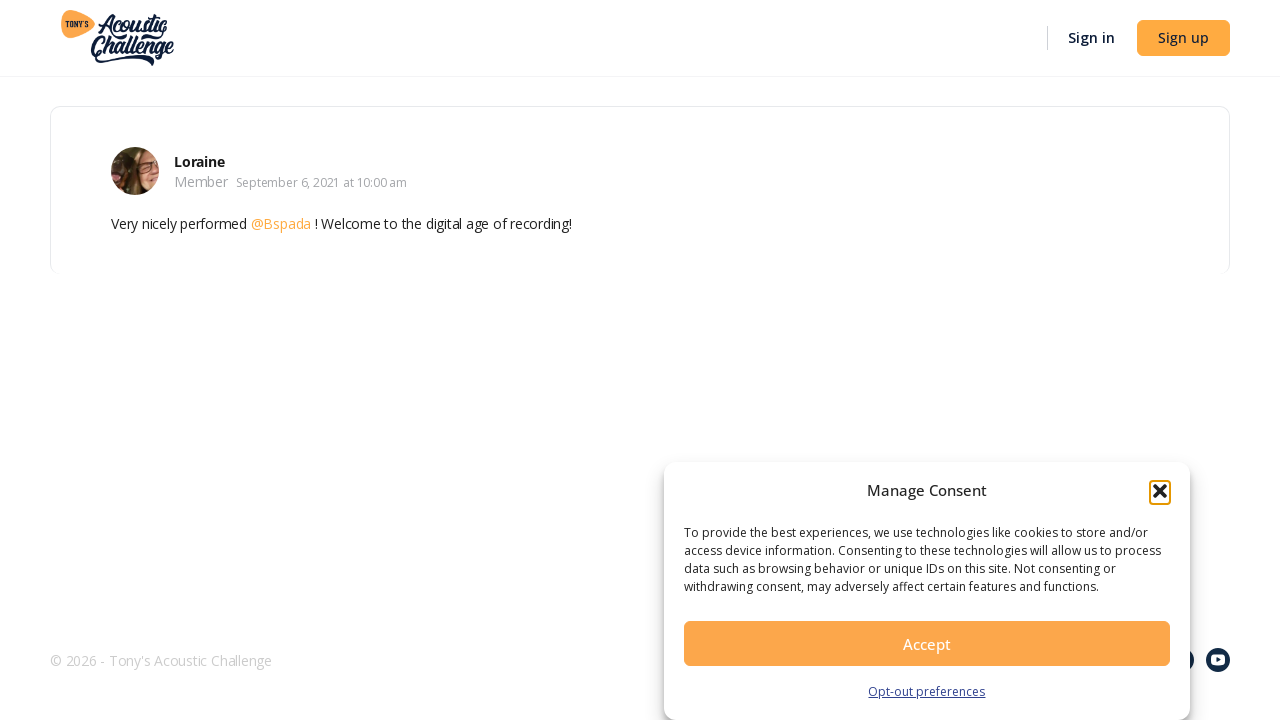

--- FILE ---
content_type: text/css
request_url: https://tonypolecastro.com/wp-content/themes/tpc-child/plugins/tpc-users-homepage/assets/css/custom.css?ver=1.1.5
body_size: 5130
content:
@import url('../fonts/fonts.css');

#calendar .fc-col-header {
  border: none;
}

.tpc-users-learndash-resume {
  font-family: Arimo;
  margin-bottom: -8px;
}

.tpc-users-learndash-resume input {
  width: inherit;
  padding: 0;
  text-decoration: none;
  color: #5cb85c;
  background: none;
}

.tpc-users-learndash-resume input[type='submit'] {
  padding: 10px 20px;
}

.tpc-users-learndash-resume input:hover {
  text-decoration: underline;
  color: #5cb85c;
  box-shadow: none;
}

.eventCalendar-wrap {
  margin-bottom: 30px;
  /*     font-family: Arimo; */
  border: none;
  border: 1px solid #e8eaed;
  border-radius: 4px;
  box-shadow: none;
}

.eventCalendar-slider {
  height: auto !important;
}

.eventCalendar-currentTitle {
  padding: 30px 0 0 20px;
  border: none;
  outline: none;
  background: white;
}

.eventCalendar-monthTitle {
  font-size: 18px !important;
  font-weight: normal;
  text-align: left;
  text-transform: uppercase;
  color: black !important;
}

.eventCalendar-daysList.eventCalendar-showAsWeek {
  display: inline-block;
  /* max-width: 94%; */
  width: calc(100% - 40px);
  margin: 14px 20px;
  border: none;
  border: 1px solid #ededed;
  border-right: 0;
  border-bottom: 0;
  background: white;
}

.eventCalendar-daysList:before,
.eventCalendar-daysList:after {
  display: none;
}

.eventCalendar-day-header {
  font-size: 20px;
  font-size: 30px;
  font-weight: bold;
  text-transform: uppercase;
  opacity: .3;
  border-bottom: none;
}

.eventCalendar-wrap .eventCalendar-arrow.eventCalendar-prev span {
  border-right: 6px solid rgba(0, 0, 0, .3);
}

.eventCalendar-wrap .eventCalendar-arrow span {
  font: normal normal normal 14px / 1 'bb-icons';
  font-size: 0;
  text-indent: 0;
  color: #ffab41;
  border: 0;
}

.eventCalendar-wrap .eventCalendar-arrow span:before {
  font-size: 18px;
  content: '\e87a';
}

.eventCalendar-wrap .eventCalendar-arrow.eventCalendar-next span:before {
  content: '\e87b';
}

.eventCalendar-wrap .eventCalendar-arrow.eventCalendar-next {
  right: 22px;
  padding: 6px 0 0 6px;
}

.eventCalendar-wrap .eventCalendar-arrow {
  top: 30px;
  width: 28px;
  height: 28px;
  padding: 6px 0 0 4px;
  border-radius: 3px;
  box-shadow: 0 2px 4px rgb(0 0 0 / 8%) !important;
}

.eventCalendar-prev {
  right: 60px;
  left: inherit;
}

.eventCalendar-day.eventCalendar-empty {
  border-top: none;
  background-color: white;
}

.eventCalendar-day {
  text-align: center;
}

.eventCalendar-day a {
  text-align: center;
  border: none;
  border-width: 0;
  border-color: white;
}

ul.eventCalendar-showAsWeek li.eventCalendar-day:before {
  font-family: FontAwesome;
  font-size: 30px;
  content: '\f111';
  color: #c7ccc9;
}

.eventCalendar-daysList li.today a {
  color: #4f4f4f;
  background: none;
}

.eventCalendar-showAsWeek .eventCalendar-day a,
.eventCalendar-daysList li.today a,
.eventCalendar-daysList li.eventCalendar-dayWithEvents a {
  font-family: Roboto, sans-serif;
  font-size: 11px;
  z-index: 1;
  width: 100%;
  padding: 5px 10px 0 0;
  text-align: right;
  color: #364b67;
  /* display: none; */
  border: 0;
  background: none;
}

li.eventCalendar-day.eventCalendar-dayWithEvents a:hover {
  background: transparent;
}

.eventCalendar-daysList.eventCalendar-showAsWeek li.eventCalendar-empty {
  border-top: none;
  background-color: white;
}

.eventCalendar-daysList.eventCalendar-showAsWeek li.eventCalendar-empty:before {
  content: '';
}

ul.eventCalendar-showAsWeek li.eventCalendar-dayWithEvents:before {
  font: normal normal normal 16px / 1 'bb-icons';
  position: absolute;
  display: inline-block;
  padding-top: 10px;
  padding-left: 10px;
  content: '\e875';
  text-align: left;
  color: #ffab41;
}

.eventCalendar-dayWithEvents {
  background: none;
}

ul.eventCalendar-showAsWeek li.days-after:before {
  font-family: FontAwesome;
  font-size: 30px;
  content: '\f111';
  color: #f6f6f6;
}

.tpc-user-average-week-logins {
  font-family: 'GT Eesti Pro Display';
  font-size: 52px;
  font-weight: 700;
  line-height: 1;
  margin: 0 20px;
  padding: 20px 0 0;
  text-align: center;
  letter-spacing: -2px;
  color: #000;
  border-radius: 4px 4px 0 0;
  background: #fff;
}

.tpc-user-average-week-logins img {
  display: block;
  margin: 0 auto 20px;
}

.tpc-user-days-in-row,
.tpc-user-longest-streak,
.tpc-user-total-days-online,
.tpc-user-golden-pick {
  font-family: 'GT Eesti Pro Display';
  font-size: 17px;
  font-weight: bold;
  display: flex;
  color: #000;

  align-items: center;
}

.page-template-user-homepage {
  background: #fff;
}

.wrapper-left,
.wrapper-right {
  max-width: 100%;
  vertical-align: top;

  flex: 1 1;
}

.wrapper-right {
  width: 298px;

  flex: 0 298px;
}

.wrapper-right-wrap {
  margin-bottom: 60px;
  border-radius: 11px;
  box-shadow: 0 33px 33px rgb(157 157 157 / 25%);
}

.wrapper-left {
  margin-right: 40px;
}

.tpc-user-stat-consecutive-weeks__description {
  font-family: 'GT Eesti Pro Display';
  font-size: 17px;
  font-weight: 400;
  display: block;
  margin: 8px 0 45px;
  vertical-align: top;
  letter-spacing: 0;
  color: #b5aeac;
}

.tpc-user-streaks span {
  font-family: 'GT Eesti Pro Display';
  font-size: 17px;
  font-weight: normal;
  font-weight: 400;
  line-height: normal;
  padding-right: 10px;
  text-transform: capitalize;
  color: #1e1e1e;

  flex: 1;
}

.tpc-user-streaks > div {
  padding: 12px 0;
  border-bottom: 1px solid #f1eae8;
}

.tpc-user-streaks > div:last-child {
  border-bottom: none;
}

.latest-practice-plan-slider {
  max-width: 100%;
  margin: 0 0 50px;
  border: none;
  background-color: white;
  box-shadow: 0 33px 33px rgb(157 157 157 / 25%);
}

.latest-practice-plan-slider.owl-loaded {
  border-radius: 11px;
}

.latest-practice-plan-slider .item {
  display: flex;
  padding: 30px 24px;
}

/*inline width override*/
.owl-carousel .owl-item,
.owl-stage {
  width: 100% !important;
}

.owl-stage .left {
  padding-right: 35px;
  border-radius: 8px;
}

.video-wrapper {
  overflow: hidden;
  width: 420px;
}

@media(max-width: 1200px) {
  .item {
    display: block;
  }

  .owl-stage .left {
    padding-right: 0;
  }

  .video-wrapper {
    width: auto;
  }

  .right {
    padding-top: 30px;
  }
}

.owl-dots {
  display: none;
}

.owl-nav {
  position: absolute;
  top: 50%;
  display: flex;
  width: 100%;
  height: 30px;
  transform: translateY(-50%);
  pointer-events: none;
}

.owl-prev,
.owl-next {
  font-size: 40px;
  position: absolute;
  z-index: 2;
  width: 30px;
  height: 50px;
  margin-top: -10px;
  cursor: pointer;
  transition: .3s;
  text-align: center;
  pointer-events: auto;
  opacity: .3;
  color: transparent;
}

.owl-prev {
  right: 0;
}

.owl-prev:before {
  font-family: FontAwesome;
  display: block;
  content: '\f105';
  color: black;
}

.owl-next:before {
  font-family: FontAwesome;
  display: block;
  content: '\f104';
  color: black;
}

body.page:not(.buddypress) .site-content article.tpc-users-calendar-wrapper:not(.comment) {
  padding-top: 55px;
}

.owl-stage .left,
.owl-stage .right {
  /* vertical-align: top; */
}

@media(max-width: 768px) {

  .owl-stage .left,
  .owl-stage .right {
    display: block;
  }

  .lesson-slide-header {
    padding-top: 10px;
  }
}

.owl-stage .lesson-title {
  font-weight: bold;
  display: block;
}

.owl-stage .lesson-date {
  font-size: 12px;
  font-weight: bold;
  display: block;
  opacity: .3;
}

@media(max-width: 820px) {
  .nearby-users-map-btn-wrapper {
    padding-top: 30px;
  }
}

.eventCalendar-monthWrap {
  position: static;
  /* margin-top: 15px; */
  /* padding: 11px 0 22px 0; */
  text-align: center;
}

.owl-stage .excerpt {
  font-size: 12px;
  line-height: 1.6;
  margin-top: 10px;
  padding-left: 0;
}

.owl-stage .start-lesson {
  font-family: 'GT Eesti Pro Display';
  font-weight: 400;
  margin-top: 0;
  padding: 15px 21px;
  text-align: left;
  color: #000;
  border-radius: 16px;
}

.tpc-streaks-wrapper {
  display: flex;
  width: 100%;

  align-items: flex-start;
}

body.page-template-user-homepage.sticky-header .site-content > .container {
  width: calc(100% - 68px);
}

@media(max-width: 800px) {
  body.page-template-user-homepage.sticky-header .site-content > .container {
    width: calc(100% - 30px);
  }
}

body.page-template-user-homepage.sticky-header .site-content {
  padding: 30px 5px 0 10px;
}

@media(max-width: 1330px) {
  body.page-template-user-homepage.sticky-header .site-content {
    padding: 30px 0 0;
  }
}

.tpc-users-learndash-resume {
  margin-bottom: 10px;
}

@media(max-width: 1180px) {
  .tpc-streaks-wrapper {
    display: block;
  }

  .wrapper-left,
  .wrapper-right {
    width: 100%;
    max-width: 100%;
    margin-right: 0;
  }

  .wrapper-right {
    margin-top: 50px;
  }
}

.nearby-users-map-btn-wrapper {
  text-align: center;
}

.right.no-description {
  display: flex;
  flex-direction: column;

  align-items: flex-start;
}

.right.no-description .lesson-slide-header {
  flex: 1 1 auto;
}

.eventCalendar-oldMonth {
  display: none;
}

.tpc-user-streaks {
  padding: 20px 30px 25px !important;
  border-top: 0;
  border-radius: 0 0 33px 33px;
  background-color: #fffaf4;
}

.eventCalendar-showAsWeek .eventCalendar-day-header {
  font-size: 11px;
  font-weight: 700;
  padding: 4px 0;
  text-transform: capitalize;
  opacity: 1;
  color: #364b67;
}

.eventCalendar-showAsWeek li {
  border: 1px solid #ededed;
  /* border-collapse: collapse; */
  border-top: 0;
  border-left: 0;
}

.eventCalendar-showAsWeek li.eventCalendar-day {
  font: normal normal normal 14px / 1 'bb-icons';
  display: flex;
  height: 81px;

  justify-content: space-between;
}

.eventCalendar-showAsWeek li.eventCalendar-day:not(.eventCalendar-dayWithEvents):not(.eventCalendar-empty) {
  background: rgb(197 197 197 / 18%);
}

ul.eventCalendar-showAsWeek li.eventCalendar-day:not(.eventCalendar-dayWithEvents):before {
  position: absolute;
  padding-top: 10px;
  padding-left: 10px;
  opacity: 0;
}

.home_titles {
  font-family: 'GT Eesti Pro Display';
  font-size: 32px;
  font-weight: 700;
  line-height: normal;
  display: block;
  margin-bottom: 30px;
}

.jumpstart-section {
  display: flex;
  margin-bottom: 60px;
  background: linear-gradient(to top right,
      #000000 0%,
      #000000 20%,
      #1A2849 50%,
      #2B4394 100%);
  padding: 40px;
  color: #fff;
  border-radius: 16px;
  justify-content: space-between;
  height: auto;
  min-height: 325px;
  gap: 10px;
}

.jumpstart-course-info {
  display: flex;
  flex-direction: column;
  align-items: flex-start;
  justify-content: space-between;
}

.jumpstart-header {
  display: flex;
  flex-direction: column;
  gap: 5px;
}

.jumpstart-welcome {
  display: flex;
  flex-direction: row;
  gap: 10px;
  align-items: flex-end;
}

.jumpstart-welcome h2 {
  color: #fff;
  font-weight: 600;
  margin: 0;
}

.jumpstart-trial {
  opacity: 70%;
  font-size: 14px;
  margin-left: -5px;
  margin-bottom: -1px;
}

.days-left {
  opacity: 100%;
  color: #ffab41;
  font-size: 16px;
  font-weight: 600;
}

.jumpstart-description {
  margin: 0;
  font-size: 16px;
}

.fa-download {
  margin-right: 5px;
}

.jumpstart-links {
  display: flex;
  flex-direction: column;
  gap: 10px;
  font-size: 16px;
}

.jumpstart-links a {
  color: #fff !important;
}

.jumpstart-btn {
  border-radius: 13px;
  font-weight: 700;
  padding: 10px 15px;
  font-size: 14px;
}

.jumpstart-course {
  width: 100%;
  max-width: 420px;
}

.jumpstart-course-tile {
  width: 100%;
  border: 1px solid var(--bb-content-border-color);
  border-radius: 10px;
  overflow: hidden;
  display: flex;
  flex-direction: column;
}

.jumpstart-course-image-container {
  position: relative;
  width: 100%;
  height: 200px;
}

.jumpstart-course-image {
  width: 100%;
  height: 100%;
  -o-object-fit: cover;
  object-fit: cover;
  -o-object-position: center top;
  object-position: center top;
}

.jumpstart-in-progress {
  position: absolute;
  top: 20px;
  left: 20px;
  color: #fff;
  font-size: 14px;
}

.jumpstart-progress {
  background-color: #fff;
  color: #000;
  padding: 0px 12px 4px
}

.jumpstart-total {
  margin-bottom: 0px;
  font-size: 10px;
  font-weight: 700;
  color: #bebebe;
}

.jumpstart-percentage {
  font-size: 10px;
  font-weight: 700;
  color: #bebebe;
  margin-bottom: -15px;
  margin-top: 3px;
}

.jumpstart-activity {
  font-size: 10px;
  font-weight: 700;
  color: #bebebe;
  margin: 0;
}


.jumpstart-course-title {
  margin: 0 0 5px 0;
  font-size: 14px;
  font-weight: 700;
}

.jumpstart-ld-progress-bar {
  height: 6px;
  background: var(--bb-content-border-color);
  margin-bottom: 5px;
}

.jumpstart-ld-progress-bar-percentage {
  height: 6px;
  background: var(--bb-primary-color);
}

.jumpstart-progress .ld-progress.ld-progress-inline {
  margin: 0;
  display: flex;
  flex-direction: column;
  justify-content: center;
}

.jumpstart-progress .ld-progress.ld-progress-inline .ld-progress-bar {
  margin-bottom: 15px;
}

.jumpstart-progress .learndash-wrapper {
  width: 100%
}

.jumpstart-progress .learndash-wrapper .ld-progress-stats {
  padding: 0;
}

.jumpstart-progress .learndash-wrapper .ld-progress-percentage {
  font-size: 16px;
}

.jumpstart-progress .learndash-wrapper .ld-progress-steps {
  font-size: 11px;
}

.course-title-wrapper {
  -webkit-backdrop-filter: blur(2px);
  backdrop-filter: blur(2px);
  background: #ffa23080;
  width: 100%;
  height: 50px;
  display: flex;
  flex-direction: column;
  align-items: flex-start;
  justify-content: center;
  padding-left: 20px;
  border-bottom-left-radius: 16px;
  border-bottom-right-radius: 16px;
}

.course-title-wrapper h3 {
  margin: 0;
  font-size: 25px !important;
}

.play-button {
  display: flex;
  align-items: center;
  width: 50px;
  height: 50px;
  background-color: rgba(248, 248, 248, .7);
  border-radius: 100%;
  margin: auto;
  transition: all linear .2s;
  margin-bottom: 10px;
}

.play-button:after {
  display: inline-block;
  position: relative;
  top: 2px;
  margin: auto;
  transition: all linear .2s;
  content: "\ee0b";
  font-family: bb-icons;
  font-size: 18px;
  font-weight: 300;
  text-rendering: auto;
  -webkit-font-smoothing: antialiased;
  -moz-osx-font-smoothing: grayscale;
  color: var(--bb-body-text-color);
}

.play-button:hover {
  transform: scale(1.1);
  transition: transform 0.3s ease;
}

.resume-course-text {
  color: var(--bb-alternate-text-color);
  font-weight: 600;
}

.jumpstart-header h2 {
  color: #fff;
  margin: 0;
}

.after-sixty-links {
  display: flex;
  flex-direction: column;
  gap: 10px;
  font-size: 16px;
  margin-bottom: 0;
}

a.js-link {
  text-transform: uppercase;
  text-decoration: none;
  position: relative;
  padding-right: 1em;
}

a.js-link::after {
  content: ">";
  position: absolute;
  right: 0;
}

a.js-link:hover {
  text-decoration: underline;
}

a.js-link:hover::after {
  text-decoration: none;
}

.benchmark-icon,
.audit-icon {
  width: 50px;
  height: 50px;
  margin-right: 10px;
  margin-bottom: 4px;
}

.benchmark-song {
  margin-top: 15px;
}

.benchmark-song,
.guitar-audit {
  margin-bottom: 10px;
  display: flex;
  flex-direction: row;
  align-items: center;
  gap: 5px;
}

.recent-activity {
  width: 100%;
  max-width: 420px;
  display: flex;
  flex-direction: column;
  justify-content: center;
  gap: 5px;
}

.benchmark-song h3,
.guitar-audit h3 {
  display: flex;
  align-items: center;
  font-size: 18px !important;
  margin-bottom: 1px;
  color: #fff;
  font-weight: 500;
}

.song-title {
  margin-right: 10px;
}

.recent-activity h3 {
  font-size: 18px !important;
  margin-bottom: 10px;
  color: #fff;
  font-weight: 500;
}

.recent-activity .activity-item {
  display: flex;
  align-items: center;
  margin-bottom: 10px;
  width: 80%;
  background: #070B18;
  border-radius: 0px 6px 6px 0px;
  padding: 5px 0px;
}

.recent-activity h4 {
  color: #fff;
}

.recent-activity .activity-item img {
  width: 60px;
  height: 60px;
  -o-object-fit: cover;
  object-fit: cover;
  margin-right: 10px;
  margin-bottom: -5px;
  margin-top: -5px;
}

.recent-activity .activity-item h4 {
  font-size: 16px;
  margin: 0;
}

.recent-activity .activity-item .course-category {
  font-size: 14px;
  margin: 0;
  font-weight: 600;
  text-transform: uppercase;
  color: #fff;
}

.activity-item:hover {
  transform: scale(1.025);
  transition: transform 0.18s ease-in-out;
}

@media(max-width: 460px) {
  .tpc-user-average-week-logins {
    padding: 32px 15px 25px;
  }

  .tpc-user-stat-consecutive-weeks__description {
    padding-bottom: 5px;
  }

  .tpc-user-days-in-row:before,
  .tpc-user-longest-streak:before,
  .tpc-user-total-days-online:before,
  .tpc-user-golden-pick:before {
    margin-right: 12px;
  }

  .tpc-user-days-in-row,
  .tpc-user-longest-streak,
  .tpc-user-total-days-online,
  .tpc-user-golden-pick {
    padding-right: 20px;
    padding-bottom: 0;
  }

  .eventCalendar-monthTitle {
    font-size: 17px !important;
  }

  .eventCalendar-showAsWeek li.eventCalendar-day.eventCalendar-dayWithEvents {
    flex-wrap: wrap;
  }

  ul.eventCalendar-showAsWeek li.eventCalendar-dayWithEvents:before {
    position: static;
    padding: 10px 0 0;
    text-align: center;

    flex: 100%;
  }

  .eventCalendar-showAsWeek .eventCalendar-day a,
  .eventCalendar-daysList li.today a,
  .eventCalendar-daysList li.eventCalendar-dayWithEvents a {
    width: 100%;
    padding: 0;
    text-align: center;
  }

  ul.eventCalendar-showAsWeek li.eventCalendar-day:not(.eventCalendar-dayWithEvents):before {
    display: none;
  }

  .eventCalendar-showAsWeek .eventCalendar-day-header {
    font-size: 10px;
  }

  /* .home_titles, .calendar-title{
        font-size: 25px;
    } */
  .tpc-user-average-week-logins {
    font-size: 40px;
  }
}

/*Dashboard Calender*/
.calendar-title {
  font-family: 'GT Eesti Pro Display';
  font-size: 32px;
  font-weight: 600;
  font-weight: 700;
  position: absolute;
  margin-top: 11px;
  display: flex;
  align-items: center;
}

.calendar-title i {
  font-size: 15px;
  margin-left: 8px;
}

.calendar-title i {
  font-size: 15px;
  margin-left: 8px;
}

.fullcalendar-wrap .fc-button-group button {
  line-height: normal;
  width: 30px;
  height: 30px;
  padding: 0 0 4px;
  color: #ffab41;
  border: 0;
  border-radius: 50% !important;
  background: #f4f4f4;
  box-shadow: none;
}

.fc .fc-button .fc-icon {
  font-size: 15px;
}

.fullcalendar-wrap .fc-button-group button.fc-prev-button {
  margin-right: 15px;
}

.fc h2.fc-toolbar-title {
  font-family: 'GT Eesti Pro Display';
  font-size: 15px;
  font-weight: 500;
  margin-left: 25px;
  padding: 11px 38px;
  border: 1px solid #afafaf;
  border-radius: 85px;
}

.fullcalendar-wrap .fc-button-group button:hover,
.fullcalendar-wrap .fc-button-group button:active,
.fullcalendar-wrap .fc-button-group button:active:focus,
.fullcalendar-wrap .fc-button-group button:focus {
  color: #ffab41;
  background: #f4f4f4 !important;
  box-shadow: none !important;
}

.fc-theme-standard td,
.fc-theme-standard th,
.fc-theme-standard th.fc-col-header-cell {
  text-align: center;
  border: 0;
}

.fc .fc-scrollgrid-section-body table {
  margin: 0;
  border: 0;
}

.fc-theme-standard .fc-scrollgrid {
  border: 0;
}

.fc .fc-scrollgrid table {
  margin: 0;
}

.fc-daygrid-day-bg {
  display: none;
}

table.fc-scrollgrid-sync-table {
  height: auto !important;
}

.fc-event-end .fc-daygrid-event-harness {
  display: none;
}

.fc-event-end .fc-event-main {
  display: none;
}

.fc .fc-daygrid-body-unbalanced .fc-daygrid-day-events {
  min-height: auto;
}

.fc-daygrid-day-top {
  justify-content: center;
}

.fc .fc-daygrid-day-number {
  font-size: 22px;
  font-weight: 500;
  padding: 10px 0 0;
}

th .fc-scrollgrid-sync-inner {
  font-size: 13px;
  font-weight: 400;
  padding: 20px 0 0;
  border-radius: 30px 30px 0 0;
}

.fc-h-event {
  width: auto;
  margin: 0;
  padding: 0;
  border: 0;
  background-color: #ffab41 !important;
}

.date-lesson-icons {
  height: 0.85em;
  display: flex;
  gap: 6px;
  justify-content: center;
}

.login-icon {
  opacity: 40%;
}

.complete-icon {
  display: none;
}

.checkmark-today {
  opacity: 60%;
}

.checkmark-color {
  color: #FFAB41;
}

.fc .fc-daygrid-day {
  padding: 0 10px;
  border-radius: 0 0 30px 30px;
  background: none !important;
}

th.fc-day-past:not(.loggedin) .fc-scrollgrid-sync-inner,
.fc-day-past:not(.loggedin) .fc-daygrid-day-frame {
  background: #e9e9e9;
}

.fc .fc-daygrid-day.fc-day-today a.fc-daygrid-day-number {
  color: #fff;
}

.fc-theme-standard th.fc-day-today .fc-scrollgrid-sync-inner {
  background: #ffab41;
}

.fc-theme-standard th,
.fc-theme-standard th.fc-col-header-cell {
  padding: 0 10px;
  border-radius: 30px 30px 0 0;
}

.fc-day-today .fc-col-header-cell-cushion {
  color: #fff;
}

.fc .fc-col-header-cell-cushion {
  font-family: 'GT Eesti Pro Display';
  font-size: 15px;
  font-weight: 400;
}

.fc-day-today .fc-daygrid-day-frame {
  color: #000;
  background: #ffab41;
}

a.fc-day-today .fc-daygrid-day-frame {
  color: #000;
}

.fc-daygrid-day-frame {
  padding-bottom: 26px;
  border-radius: 0 0 30px 30px;
}

a.fc-daygrid-day-number,
a.fc-daygrid-day-number:hover,
.fc-col-header-cell-cushion,
.fc-col-header-cell-cushion:hover {
  font-family: 'GT Eesti Pro Display';
  font-weight: 500;
  color: #000;
}

.fc-day-past:not(.loggedin) a.fc-daygrid-day-number,
.fc-day-past:not(.loggedin) a.fc-daygrid-day-number:hover,
.fc-day-past:not(.loggedin) .fc-col-header-cell-cushion,
.fc-day-past:not(.loggedin) .fc-col-header-cell-cushion:hover {
  color: #a8a8a8;
}

.fc-scroller.fc-scroller-liquid-absolute {
  overflow: auto !important;
}

.fc .fc-scrollgrid-section-liquid > td {
  height: auto;
}

.fc-scroller {
  overflow: auto !important;
}

.fc-view-harness.fc-view-harness-active {
  height: 117px !important;
}

.fc .fc-toolbar.fc-header-toolbar {
  margin-bottom: 15px;
}

.fc-header-toolbar.fc-toolbar.fc-toolbar-ltr {
  justify-content: flex-end;
}

@media screen and (max-width: 1204px) {
  .jumpstart-welcome {
    flex-direction: column;
    gap: 0px;
    align-items: flex-start;
  }

  .jumpstart-trial {
    margin: 0px;
  }
}

@media screen and (max-width: 1080px) {
  .jumpstart-links {
    font-size: 14px;
  }

  .jumpstart-welcome h2 {
    font-size: 22px !important;
  }

  .jumpstart-description {
    font-size: 14px;
  }

  .jumpstart-trial {
    font-size: 12px;
    margin-left: 0px;
  }

  .recent-activity {
    width: 42%;
  }

  .recent-activity .activity-item {
    width: 100%;
  }
}

@media screen and (max-width: 909px) {
  .jumpstart-section {
    flex-direction: column;
    height: auto;
    padding: 30px;
  }

  .jumpstart-course-info {
    margin-bottom: 15px;
  }

  .jumpstart-course {
    max-width: 100%;
  }

  .jumpstart-course-tile {
    max-width: 100%;
  }

  .jumpstart-links {
    font-size: 16px;
    margin-bottom: 25px;
  }

  .jumpstart-welcome h2 {
    font-size: 27px !important;
  }

  .jumpstart-description {
    font-size: 16px !important;
    margin-bottom: 20px;
  }

  .recent-activity {
    width: 100%;
  }

  .recent-activity .activity-item {
    width: 80%;
  }
}

@media screen and (max-width: 768px) {
  .jumpstart-after-60-row-2 {
    flex-direction: column;
  }

  .jumpstart-after-60-col-left,
  .jumpstart-after-60-col-right {
    width: 100%;
  }
}

@media(max-width: 600px) {
  .calendar-title {
    position: static;
    margin-bottom: 20px;
  }

  .fc-header-toolbar.fc-toolbar.fc-toolbar-ltr {
    flex-direction: row-reverse;

    justify-content: space-between;
  }

  .fc-header-toolbar.fc-toolbar.fc-toolbar-ltr > .fc-toolbar-chunk:first-of-type {
    display: none;
  }

  .fc h2.fc-toolbar-title {
    margin-right: 20px;
    margin-left: 0;
  }
}

@media screen and (max-width: 580px) {
  .jumpstart-section {
    gap: 10px;
    padding: 20px;
  }

  .jumpstart-links {
    font-size: 14px;
  }

  .jumpstart-welcome h2 {
    font-size: 22px !important;
  }

  .jumpstart-description {
    font-size: 14px !important;
  }

  .jumpstart-trial {
    font-size: 12px;
    margin-bottom: -3px;
  }

  .jumpstart-in-progress {
    font-size: 12px;
    padding: 3px 8px;
  }

  .jumpstart-progress {
    padding: 8px;
  }

  .jumpstart-total,
  .jumpstart-percentage,
  .jumpstart-activity {
    font-size: 9px;
  }

  .jumpstart-course-title {
    font-size: 12px;
  }

  .benchmark-icon,
  .audit-icon {
    width: 30px;
    height: 30px;
  }

  .benchmark-song h3,
  .guitar-audit h3 {
    font-size: 16px !important;
  }

  .song-title,
  .benchmark-song a,
  .guitar-audit a {
    font-size: 13px;
  }

  .song-title {
    margin-right: 2px;
  }
}

@media(max-width: 515px) {
  .fc h2.fc-toolbar-title {
    font-size: 12px;
    line-height: normal;
    padding: 12px 30px;
    text-align: center;
  }

  .fc-theme-standard th,
  .fc-theme-standard th.fc-col-header-cell,
  .fc .fc-daygrid-day {
    padding: 0 2px;
  }

  .fc .fc-daygrid-day-number,
  .fc .fc-col-header-cell-cushion {
    font-size: 13px;
  }

  th .fc-scrollgrid-sync-inner {
    padding-top: 10px;
  }

  .fc .fc-daygrid-day-number {
    padding-top: 6px;
  }

  .fc-daygrid-day-frame {
    padding-bottom: 24px;
  }

  .fc .fc-daygrid-day-bottom {
    font-size: 12px
  }

  .date-lesson-icons {
    gap: 3px;
  }

  .recent-activity .activity-item {
    width: 100%;
  }
}

/** Extra Styles from Mintun Media **/
.learndash-wrapper .ld-item-list .ld-section-heading .ld-item-list-actions .ld-expand-button,
.learndash .learndash-wrapper .ld-item-list .ld-section-heading .ld-expand-button .ld-icon,
.bbp_before_forum_new_post .button.btn-new-topic,
#bbpress-forums .bbp-topic-reply-link,
#buddypress.buddypress-wrap a.button.outline {
  color: #fff;
}


--- FILE ---
content_type: text/css
request_url: https://tonypolecastro.com/wp-content/themes/tpc-child/assets/css/custom.css?ver=1769810502
body_size: 11049
content:
/*--------------------------------------------------------------
This is your custom stylesheet.

Add your own styles here to make theme updates easier.
To override any styles from other stylesheets, simply copy them into here and edit away.

Make sure to respect the media queries! Otherwise you may
accidentally add desktop styles to the mobile layout.
https://www.w3schools.com/css/css_rwd_mediaqueries.asp
--------------------------------------------------------------*/
.gamipress_notifyjs-corner {
  display: none;
}

.forum-single-desc {
  font-size: 16px;
  display: block;
  clear: both;
  margin: -18px 0 0 0;
  padding: 0;
}

.forum-single-desc > p {
  color: #000;
}

.searchie-container {
  position: relative;
  overflow: hidden;
  max-width: 100%;
  height: 0;
  padding-bottom: 56.25%;
}

.searchie-container iframe,
.searchie-container object,
.searchie-container embed {
  position: absolute;
  top: 0;
  left: 0;
  width: 100%;
  height: 100%;
}

figure.is-provider-searchie {
  margin-bottom: 50px;
}

/* Single Lesson */
.single-exercise .lms-post-content:first-of-type {
  margin-top: 50px;
}

.single-exercise .page-cover,
.single-sfwd-lessons header.entry-header span {
  display: none;
}

.single-sfwd-lessons .lms-post-content .section {
  padding: 0;
}

.single-sfwd-lessons #sfwd-mark-complete input[type='submit'],
.single-sfwd-topic #sfwd-mark-complete input[type='submit'],
.single-exercise #sfwd-mark-complete input[type='submit'] {
  padding: 20px;
  color: #fff;
  border: none;
  background-color: #5cb85c;
}

.single-sfwd-lessons a.backing-link:before,
.single-sfwd-topic a.backing-link:before,
.single-exercise a.backing-link:before,
.single-sfwd-lessons a.tab-link:before,
.single-sfwd-lessons a.video-link:before,
.single-sfwd-lessons a.submit-link:before,
.single-sfwd-topic a.tab-link:before,
.single-sfwd-topic a.video-link:before,
.single-sfwd-topic a.submit-link:before,
.single-exercise a.tab-link:before,
.single-exercise a.submit-link:before,
.single-exercise a.video-link:before {
  font-family: fontawesome;
  display: inline-block;
  padding: 0 10px 0 30px;
  color: #d7d7d7;
}

.single-exercise a.tab-link:before,
.single-sfwd-lessons a.tab-link:before,
.single-sfwd-topic a.tab-link:before {
  padding: 0;
}

.single-sfwd-lessons a.backing-link:before,
.single-sfwd-topic a.backing-link:before,
.single-exercise a.backing-link:before {
  padding: 0;
  content: '\f025';
}

.single-sfwd-lessons a.tab-link:before,
.single-sfwd-topic a.tab-link:before,
.single-exercise a.tab-link:before {
  width: 16px;
  height: 14px;
  padding: 0;
  /*content: '\f0ce';*/
  content: '';
  background: url(../images/tab-icon.png);
}

#header-golden-pick-elem .notification-link .bb-icon-activity:before {
  display: block;
  width: 21px;
  height: 20px;
  content: '';
  background: url(../images/notification-icon.png);
}

.single-sfwd-lessons a.submit-link:before,
.single-sfwd-topic a.submit-link:before,
.single-exercise a.submit-link:before {
  padding: 0;
  content: '\f03d';
}

.single-exercise a.video-link:before,
.single-sfwd-lessons a.video-link:before,
.single-sfwd-topic a.video-link:before {
  padding: 0;
  content: '\f019';
}

/* .single-sfwd-lessons .exercises,
.single-sfwd-topic .exercises,
.single-exercise .exercises {
    -webkit-box-shadow: 0 2px 4px #bbb;
    box-shadow: 0 2px 4px #bbb;
    padding: 30px 30px 90px;
    margin-bottom: 60px;
    background-color: white;
} */

.single-sfwd-lessons .exercises hr,
.single-sfwd-topic .exercises hr,
.single-exercise .exercises hr {
  margin: 24px -30px;
}

.video_players_wrapper .video_player {
  display: none;
}

.video_players_wrapper .video_player.video_player_warmup {
  position: relative;
  display: block;
}

.sslikepost_wrapper.type-exercise {
  font-weight: bold;
  display: inline-block;
}

.sslikepost_wrapper.type-exercise .like_count {
  display: none;
}

.sslikepost_wrapper.type-exercise .fa {
  color: #5cb85c;
  /* padding-right: 5px; */
}

.excercise_videos_wrapper .fluid-width-video-wrapper {
  margin-bottom: 0;
}

.video_slider {
  position: relative;
  display: flex;
  margin: 0;
  padding: 0 15px 0 15px;
  text-align: center;
  border-bottom: 1px solid #eee;
  border-bottom: 1.5px solid #eee;

  align-items: center;
  flex-wrap: wrap;
}

.video_slider li {
  display: block;
  margin: 0;
  padding: 0 20px;
  border-right: 0;
}

.video_slider li a {
  font-size: 16px;
  position: relative;
  display: block;
  padding: 30px 10px;
  text-transform: uppercase;
  color: #a19e9e;
}

.video_slider li.active a:after {
  position: absolute;
  bottom: 0;
  left: 0;
  width: 100%;
  height: 7px;
  content: '';
  border-radius: 5px 5px 0 0;
  background: #ffab41;
}

.video_slider li.active a {
  font-weight: 700;
  color: #333;
}

.fav {
  position: absolute;
  top: 3px;
  right: 0;
  display: flex !important;
}

.fav a {
  font-size: 0;
  line-height: normal;
}

.fav .fa {
  font-size: 20px;
  color: #d7d7d7 !important;
}

.fav .fa-star:before {
  content: '\f08a';
}

.fav .fa-star-o:before {
  content: '\f004';
}

.fav .fav-inner .add_like,
.fav .fav-inner .remove_like,
li.fav .sslikepost_wrapper a {
  font-size: 0;
}

@media screen and (max-width: 1200px) {
  .video_slider li {
    padding: 0 10px;
  }

  .video_slider.format-1 li.fav {
    position: inherit;
    top: inherit;
    right: inherit;
    width: 100%;
    text-align: center;

    justify-content: center;
  }
}

@media screen and (max-width: 1024px) {
  .video_slider li {
    padding: 0 5px;
  }

  .video_slider li.fav {
    position: inherit;
    top: inherit;
    right: inherit;
    width: 100%;
    text-align: center;

    justify-content: center;
  }
}

@media screen and (max-width: 919px) {
  .fav {
    right: 4%;
  }
}

@media screen and (max-width: 812px) {
  .fav {
    top: 17px;
  }

  .video_slider li a {
    font-size: 13px;
    padding: 15px 5px;
  }

  .video_slider li .downloads-tab a {
    font-size: 16px;
    padding: 15px 10px;
  }
}

@media screen and (max-width: 420px) {
  .fav {
    position: static;
    margin: 10px 0 20px 0;
  }

  .video_slider {
    padding-right: 0;
    padding-left: 0;

    justify-content: space-around;
  }
}

/*Excercise Page*/
a {
  transition: all 0.15s ease-in-out;
  outline: 0 !important;
}

.downloads-tab a {
  font-size: 15px;
  padding: 30px 10px;
  color: #000;
}

.downloads-tab a:hover {
  color: #5cb85c;
}

.downloads-tab a > .hidden {
  display: none;
}

.downloads-tab {
  display: flex;
}

.downloads-tab a.video-link:before,
.downloads-tab a.backing-link:before {
  padding: 0;
}

#activate-page,
.sensei-content,
body.page:not(.buddypress) .site-content article:not(.comment),
body.single:not(.buddypress):not(.bbpress) .site-content article:not(.comment) {
  padding-top: 60px;
  padding-bottom: 36px;
}

.video_players_wrapper {
  position: relative;
  padding: 20px 0 50px 0;
}

ul.golder-list {
  margin: auto;
  padding: 5px;
}

.golder-list .gamipress-earnings table.gamipress-earnings-table thead {
  display: none;
}

.woocommerce .woocommerce-MyAccount-navigation {
  border: 1px solid #e7e9ec;
}

@media (min-width: 800px) {
  .woocommerce .bb-bp-settings-content,
  .custome-myaccount-sidebar .bp-settings-container .bb-bp-settings-content {
    display: flex;
    padding: 55px 50px !important;
  }

  .bp-settings-container.custome-myaccount-sidebar .bb-bp-settings-content .custome-myaccount-sidebar {
    display: flex;
  }

  .woocommerce .woocommerce-MyAccount-navigation {
    width: 30% !important;
  }

  .custome-myaccount-sidebar .woocommerce-MyAccount-content {
    width: 70%;
    padding: 30px 20px;
    border: 1px solid #e7e9ec;
    border-left: 0;
    border-radius: 0 4px 4px 0;
  }

  .custome-myaccount-sidebar.bp-dir-hori-nav nav.woocommerce-MyAccount-navigation {
    margin-bottom: 0;
    border-top: 1px solid #e7e9ec;
    border-radius: 4px 0 0 4px;
  }
}

@media (max-width: 1180px) {
  .item-body-inner > .bp-settings-container.custome-myaccount-sidebar {
    flex-wrap: nowrap;
  }
}

@media (max-width: 1120px) {
  .item-body-inner > .custome-myaccount-sidebar .woocommerce-MyAccount-content {
    border: 1px solid #e7e9ec !important;
    border-top: 0 !important;
    border-radius: 0;
  }

  .item-body-inner > .custome-myaccount-sidebar nav.woocommerce-MyAccount-navigation {
    border-bottom: 0 !important;
    border-radius: 0;
  }

  .bp-settings-container.custome-myaccount-sidebar {
    flex-wrap: nowrap;
  }

  .custome-myaccount-sidebar.bp-dir-hori-nav {
    flex-wrap: wrap;
  }

  .custome-myaccount-sidebar.bp-dir-hori-nav nav.woocommerce-MyAccount-navigation {
    width: 100% !important;
    max-width: 100% !important;
    /* border-right: 0; */
  }

  .custome-myaccount-sidebar.bp-dir-hori-nav .bb-bp-settings-content {
    flex-wrap: wrap;
  }

  .custome-myaccount-sidebar.bp-dir-hori-nav nav.woocommerce-MyAccount-navigation {
    border-bottom: 0;
    border-radius: 0;
  }

  .custome-myaccount-sidebar.bp-dir-hori-nav .woocommerce-MyAccount-content {
    border-top: 0;
    border-left: 1px solid #e7e9ec;
    border-radius: 0;
  }
}

@media (max-width: 900px) {
  .bp-settings-container.custome-myaccount-sidebar,
  .item-body-inner > .bp-settings-container.custome-myaccount-sidebar {
    flex-wrap: wrap;
  }
}

@media (max-width: 799px) {
  .woocommerce .woocommerce-MyAccount-navigation {
    border: 1px solid #e7e9ec;
  }

  .item-body-inner > .custome-myaccount-sidebar nav.woocommerce-MyAccount-navigation {
    border: 1px solid #e7e9ec !important;
  }

  .item-body-inner > .custome-myaccount-sidebar .woocommerce-MyAccount-content {
    padding: 20px 5px 0 5px;
    border: 0 !important;
  }

  .custome-myaccount-sidebar.bp-dir-hori-nav nav.woocommerce-MyAccount-navigation {
    border: 1px solid #e7e9ec !important;
  }

  .custome-myaccount-sidebar.bp-dir-hori-nav .woocommerce-MyAccount-content {
    border: 0 !important;
  }
}

body.buddypress article.page > .entry-header .entry-title {
  display: none !important;
}

.custome-myaccount-sidebar .push-right {
  margin-left: auto !important;
}

/* Model popup */
.custom-model-main,
.del-model-inner {
  position: fixed;
  z-index: -1;
  top: 0;
  right: 0;
  bottom: 0;
  left: 0;
  overflow: hidden;
  overflow-x: hidden;
  overflow-y: auto;
  transition: opacity 0.15s linear, z-index 0.15;
  text-align: center;
  opacity: 0;
  outline: 0;

  -webkit-overflow-scrolling: touch;
}

.del-content-wrap {
  position: absolute;
  z-index: -1;
  top: 50%;
  left: 50%;
  width: 390px;
  padding: 50px 60px;
  transform: translate(-50%, -50%);
  text-align: center;
  opacity: 0;
  border-radius: 7px;
  background: #fff;
  box-shadow: 0 8px 13px rgb(0 0 0 / 15%);
}

.model-open,
.del-model-inner.model-open .del-content-wrap {
  z-index: 99999;
  overflow: hidden;
  opacity: 1;
}

.custom-model-inner {
  display: inline-block;
  width: 600px;
  max-width: 96%;
  margin: 15px auto;
  transition: transform 0.3s ease-out;
  transform: translate(0, -25%);
  vertical-align: middle;
  border-radius: 7px;
  /* border: 1px solid #E7E9EC; */
}

.custom-model-wrap {
  position: relative;
  display: block;
  box-sizing: border-box;
  width: 100%;
  max-height: calc(100vh - 50px);
  padding: 33px 0;
  text-align: left;
  border-radius: 4px;
  outline: 0;
  background-color: #fff;
  background-clip: padding-box;
  /* overflow-y: auto; */
}

.model-open .custom-model-inner {
  position: relative;
  z-index: 999;
  transform: translate(0, 0);
}

.model-open .model-bg-overlay,
.model-open .model-bg-overlay-child {
  z-index: 99;
  background: rgba(0, 0, 0, 0.4);
}

.model-bg-overlay,
.model-bg-overlay-child {
  position: fixed;
  z-index: 0;
  top: 0;
  right: 0;
  bottom: 0;
  left: 0;
  width: 100%;
  height: 100vh;
  transition: background 0.15s linear;
  background: rgba(0, 0, 0, 0);
}

.model-close-btn {
  font-size: 30px;
  position: absolute;
  z-index: 99;
  top: 15px;
  right: 25px;
  cursor: pointer;
  color: #9a9a9a;
}

.fav-popup-btn {
  cursor: pointer;
}

.fav-title {
  font-size: 24px;
  font-weight: 600;
  line-height: 36px;
  margin-bottom: 17px;
  padding-left: 60px;
  color: #222;
}

.fav-form {
  overflow-y: auto;
  max-height: calc(100vh - 330px);
  padding: 0 60px;
}

.create-fav .create-input {
  font-size: 15px;
  font-weight: 400;
  height: 40px;
  padding: 10px 8px 10px 17px;
  color: #282828;
  border: 1px solid #e7e9ec;
  border-radius: 50px;
  flex: 1;
}

.create-fav .create-input::-webkit-input-placeholder {
  font-family: 'Geared Slab', sans-serif;
  font-weight: 400 !important;
  font-style: italic;
  color: #d3d3d3;
}

.create-fav .create-input::-moz-placeholder {
  font-family: 'Geared Slab', sans-serif;
  font-weight: 400 !important;
  font-style: italic;
  color: #d3d3d3;
}

.create-fav .create-input:-ms-input-placeholder {
  font-family: 'Geared Slab', sans-serif;
  font-weight: 400 !important;
  font-style: italic;
  color: #d3d3d3;
}

.create-fav .create-input:-moz-placeholder {
  font-family: 'Geared Slab', sans-serif;
  font-weight: 400 !important;
  font-style: italic;
  color: #d3d3d3;
}

.create-fav {
  display: flex;
  margin-bottom: 10px;
}

.create-fav .create-button {
  font-size: 15px;
  margin-left: 8px;
  border-color: #fea94b;
  background: #fea94b;
}

ul.fav-lists {
  margin: 0;
}

ul.fav-lists li {
  display: flex;
  padding: 20px 0;
  border-bottom: 1px solid rgb(231 233 236 / 50%);
}

ul.fav-lists li .fav-label {
  position: relative;
  display: flex;
  padding-right: 15px;
  flex: 1;
  align-items: center;
}

ul.fav-lists li .fav-label .input-label,
.fav-rename {
  font-size: 15px;
  line-height: normal;
  margin: 0;
  margin-left: 34px;
  padding: 0;
  color: #4d5c6d;
  flex: 1;
}

ul.fav-lists li .fav-label .input-label:before,
span.fav-rename-label:before {
  position: absolute;
  left: 0;
  width: 20px;
  height: 20px;
  content: '';
  border: 1px solid #9ca8b4;
  border-radius: 50%;
}

ul.fav-lists li .fav-label .input-radio:checked + label:before,
span.fav-rename-label:before {
  border-color: #e0e0e0;
  background: #fea94b;
}

ul.fav-lists li .fav-label .input-radio {
  width: 0;
  height: 0;
  opacity: 0;
  border-color: #9ca8b4;
}

.fav-rename {
  width: 100%;
  height: auto;
  margin: 0;
  padding: 0 0 0 34px;
  border: 0;
}

ul.fav-lists li .fav-rename {
  line-height: normal;
}

span.fav-rename-label {
  display: none;
  width: 100%;
}

.fav-editing .fav-edit span.fav-rename-label {
  position: relative;
  display: flex;

  align-items: center;
}

.fav-options,
ul.fav-lists .fav-edit .edit-options {
  display: flex;
  align-items: center;
}

.fav-options i {
  font-size: 17px;
  cursor: pointer;
  color: rgb(0 0 0 / 39%);
}

.fav-options i.bb-icon-edit {
  margin-right: 13px;
  padding-right: 13px;
  border-right: 1px solid #e7e9ec;
}

.fav-submit {
  margin: 25px 0 0 0;
  text-align: center;
}

.fav-submit input[type='submit'] {
  height: 45px;
  padding: 10px 70px;
}

.fav-submit input[type='submit'].disable,
.fav-submit input[type='submit'].disable:hover {
  border-color: #e0e0e0;
  background: #e0e0e0;
  box-shadow: none;
}

.del-content-wrap .del-title {
  font-size: 18px;
  line-height: 25px;
  margin-bottom: 25px;
  color: rgb(139, 141, 157);
}

.del-content-wrap .del-title strong {
  color: #fea94b;
}

.del-option input {
  width: 131px;
  height: 50px;
}

.del-option input.del-no {
  color: #8b8d9d;
  border-color: #e7e9ec;
  background: #fff;
}

ul.fav-lists li.fav-edit {
  border-color: #fea94b;
}

ul.fav-lists.fav-editing li:not(.fav-edit) {
  pointer-events: none;
  opacity: 0.2;
}

ul.fav-lists li.fav-edit .fav-options,
ul.fav-lists li.fav-edit .fav-label {
  display: none;
}

.fav-lists .edit-options {
  display: none;
}

.fav-lists .edit-options a {
  font-size: 14px;
  display: inline-block;
  padding: 0;
  text-transform: none;
  color: #fea94b;
}

.fav-lists .edit-options a.edit-save {
  margin-right: 13px;
  padding-right: 13px;
  border-right: 1px solid #e7e9ec;
}

.fav-lists .edit-options a.edit-cancle {
  color: #ff1717;
}

.success-model-inner {
  display: none;
}

.success-model-inner.success-open {
  font-size: 14px;
  position: fixed;
  z-index: 9999;
  top: 80px;
  right: 20px;
  display: block;
  width: 340px;
  max-width: 100%;
  padding: 24px 20px 20px 20px;
  text-align: left;
  border: 1px solid #e7e9ec;
  border-radius: 4px;
  background: #fff;
  box-shadow: 0 5px 15px rgb(0 0 0 / 15%);
}

.success-model-inner strong.success-title {
  font-size: 17px;
  display: block;
}

.success-model-inner .success-close-btn {
  font-size: 24px;
  position: absolute;
  z-index: 99;
  top: 10px;
  right: 10px;
  cursor: pointer;
  color: #9a9a9a;
}

.success-model-inner:before {
  display: inline-block;
  width: 62px;
  height: 62px;
  margin-right: 20px;
  content: '';
  vertical-align: middle;
  background: url('../images/sucess-colletion.svg');
  background-size: cover;
}

.success-content-wrap {
  line-height: normal;
  display: inline-block;
  width: calc(100% - 98px);
  vertical-align: middle;
}

.success-content-wrap span strong {
  display: block;
}

.learndash-wrapper .learndash_content_wrap .learndash_mark_complete_button {
  font-size: 12px;
  padding: 8px 12px;
}

.comment-list li .comment-text,
.comment-respond,
.comment-respond .logged-in-as span.name,
.comment-respond textarea,
#thrive-comments .tcm-comments-filters,
.right #tcm-sort-by.tcm-dropdown .tcm-toggle-button,
#thrive-comments .tcm-comments-filters label,
#thrive-comments textarea,
#thrive-comments .tcm-comments-list .tcm-comment-item .tcm-comment-content .tcm-comment-text,
#thrive-comments p,
#thrive-comments button,
.learndash-wrapper .ld-tabs .ld-tabs-content .ld-tab-content,
.tcm-logout-label a {
  font-size: 14px;
}

.tcm-comment-header .tcm-author-content .tcm-comment-author-name {
  font-size: 16px;
}

.right #tcm-sort-by.tcm-dropdown .dropdown-arrow-comments svg {
  width: 9px;
}

.tcm-comment-header .tcm-comment-author-img,
#thrive-comments .tcm-comments-create .tcm-create-post-container .left .tcm-client-avatar,
#thrive-comments .tcm-create-comment-fields .tcm-create-post-container .left .tcm-client-avatar,
#thrive-comments .tcm-lazy-comments .tcm-create-post-container .left .tcm-client-avatar {
  width: 50px;
  height: 50px;
  margin-right: 15px;

  flex: 0 0 50px;
}

.gamipress-social-share-title h3 {
  font-size: 20px;
}

.groups.group-create .buddypress-wrap label {
  font-size: 16px;
  color: #122b46;
}

.groups.group-create .buddypress-wrap label span.r-text {
  font-size: 14px;
  margin-left: 8px;
  color: rgb(18 43 70 / 55%);
}

#create-group-form #group-create-body input[type='text']#group-name {
  font-size: 16px;
}

#create-group-form #group-create-body input[type='text']#bpla-group-state {
  margin-bottom: 10px;
}

.groups.group-create .buddypress-wrap label[for='bpla-group-city'] {
  margin-top: 20px;
}

.bsMyAccount .woocommerce-MyAccount-content {
  width: 100%;
  max-width: 100%;

  flex: 100%;
}

.bsMyAccount > strong {
  width: 100%;
}

.bb-bp-settings-content .custome-myaccount-sidebar.buddypress-wrap.bp-dir-hori-nav {
  display: flex;
}

#mm-order-history-table,
#mm-subscriptions-table {
  font-size: 14px;
  line-height: normal;
}

.gamipress_notifyjs-corner .gamipress-notification {
  width: auto;
  border-radius: 5px;
  box-shadow: 0 0 10px rgba(0, 0, 0, 0.1);
}

.gamipress_notifyjs-corner .gamipress-notification-title {
  font-size: 15px;
  line-height: normal;
  margin-bottom: 5px;
  padding-top: 10px;
}

.gamipress_notifyjs-corner .gamipress-notification-description p {
  font-size: 13px;
  margin-bottom: 0;
}

body.bb-buddypanel article.sfwd-lessons.type-sfwd-lessons,
body.bb-buddypanel article.sfwd-topic.type-sfwd-topic {
  padding-top: 0 !important;
}

.single-exercise.bb-buddypanel.sticky-header #content.site-content,
body.single:not(.buddypress):not(.bbpress) .site-content .site-main > article.type-post {
  padding-top: 0;
}

body.single-exercise .site-content article.excercise {
  max-width: 760px;
  margin-right: auto;
  margin-left: auto;
  padding-top: 35px !important;
}

body.single-exercise .site-content article.excercise .entry-header {
  margin-bottom: 0 !important;
}

.single-exercise .lms-post-content:first-of-type {
  margin-top: 0 !important;
}

.single-exercise .excercise_video .video_players_wrapper {
  padding-top: 10px;
}

body.single-post.full-fi-invert .content-area .slick-slide article.type-post {
  padding-top: 0;
}

.single-post.full-fi-invert .content-area .slick-slide header.entry-header {
  margin-top: 0;
}

@media screen and (min-width: 800px) {
  .custom-model-main:before {
    display: inline-block;
    height: auto;
    height: 100%;
    margin-right: -0;
    content: '';
    vertical-align: middle;
  }
}

@media screen and (max-width: 799px) {
  .custom-model-inner {
    margin-top: 45px;
  }

  .fav-form {
    padding: 0 30px;
  }

  .fav-title {
    padding-left: 30px;
  }

  ul.fav-lists li .fav-label .input-label,
  .fav-edit-text {
    font-size: 14px;
    line-height: 22px;
    margin-left: 30px;
  }

  .fav-rename,
  ul.fav-lists li .fav-rename {
    font-size: 14px;
    line-height: 22px;
    padding-left: 30px;
  }

  ul.fav-lists li .fav-label .input-label:before,
  span.fav-rename-label:before {
    width: 20px;
    height: 20px;
  }
}

@media screen and (max-width: 520px) {
  .tcm-comment-header .tcm-comment-author-img {
    margin-right: 0;
  }
}

@media screen and (max-width: 460px) {
  .fav-title {
    font-size: 22px;
    padding-right: 5px;
  }

  .create-fav {
    margin-bottom: 0;
    flex-wrap: wrap;
    justify-content: center;
  }

  .custom-model-wrap {
    max-height: calc(100vh - 20px);
    padding: 30px 0;
  }

  .model-close-btn {
    top: 10px;
    right: 14px;
  }

  .fav-form {
    max-height: calc(100vh - 285px);
  }

  .create-fav .create-input {
    font-size: 14px;
    margin-bottom: 10px;
    flex: 100%;
  }

  .create-fav .create-button {
    margin-bottom: 10px;
  }

  .del-content-wrap {
    max-width: 97%;
    padding: 40px 20px;
  }

  .del-option input {
    width: 115px;
  }

  .del-content-wrap .del-title {
    font-size: 16px;
  }

  .fav-lists .edit-options a {
    font-size: 12px;
  }

  .fav-lists .edit-options a.edit-save {
    margin-right: 6px;
    padding-right: 7px;
  }

  .bp-settings-container .bb-bp-settings-content > h2 {
    font-size: 24px;
  }
}

@media screen and (max-width: 380px) {
  .success-model-inner.success-open {
    right: 4px;
  }
}

/* Jam Club*/
.jam-club h1.entry-title {
  font-weight: 600;
}

body.jam-club.page:not(.buddypress) .site-content article:not(.comment) {
  padding-top: 30px;
}

.jam-club .buddypress-wrap:not(.bp-single-vert-nav) .main-navs > ul > li > a {
  font-weight: 600;
}

.jam-club .buddypress-wrap .subnav-filters .select-wrap {
  margin-right: 6px;
  padding-right: 5px;
  border-color: transparent;
  border-right-color: #e7e9ec;
  border-radius: 0;
  background: transparent;
  box-shadow: none;
}

.jam-club .buddypress-wrap .grid-filters {
  border: transparent;
  background: transparent;
}

.jam-club .buddypress-wrap .grid-filters a {
  border: 0;
}

body.jam-club .buddypress-wrap .bp-invites-search-form input[type='search'],
body.jam-club .buddypress-wrap form.bp-dir-search-form input[type='search'] {
  height: 33px;
}

body.jam-club .buddypress-wrap .bp-invites-search-form input[type='search'],
body.jam-club .buddypress-wrap form.bp-dir-search-form input[type='search'] {
  font-size: 14px;
}

.jam-club.groups.group-create .buddypress-wrap .group-create-buttons li a {
  color: #dedfe2;
}

.jam-club.groups.group-create .buddypress-wrap .group-create-buttons li.current a {
  color: #fea94b;
}

.jam-club.groups.group-create .buddypress-wrap .group-create-buttons li.current .tab-num {
  background: #fea94b;
}

.jam-club.groups.group-create .buddypress-wrap .group-create-buttons li span {
  color: #dedfe2;
}

.jam-club.groups.group-create .buddypress-wrap .group-create-buttons li:not(:last-child) span:after {
  background-color: #dedfe2;
}

.jam-club.groups.group-create .buddypress-wrap .group-create-buttons li:not(:last-child) a:after {
  background-color: #dedfe2;
}

.jam-club .group-create-buttons .tab-num {
  font-size: 11px;
  line-height: 0;
  width: 22px;
  height: 22px;
  margin-right: 8px;
  padding: 11px 8px;
  color: #fff;
  border-radius: 50%;
  background: #dedfe2;
}

.jam-club .group-create-buttons .completed .tab-num {
  font-size: 0;
  position: relative;
}

.jam-club .group-create-buttons .completed .tab-num:before {
  position: absolute;
  top: 6px;
  left: 8.5px;
  width: 5px;
  height: 8px;
  content: '';
  transform: rotate(45deg);
  border-right: 2px solid #fff;
  border-bottom: 2px solid #fff;
}

.jam-club.groups.group-create .buddypress-wrap h2.bp-subhead {
  font-weight: 400;
}

.jam-club.groups.group-create .buddypress-wrap #group-create-tabs {
  background: #fafbfd;
}

.jam-club.groups.group-create .buddypress-wrap input#group_invites_search,
.jam-club.groups.group-create .buddypress-wrap input#group_invites_search_by_loc {
  font-size: 16px;
  height: 42px;
  margin: 0;
  padding-left: 38px;
  color: #2a2a2a;
  border: 0;
  border-color: #dedfe2;
  border-radius: 50px;
  background-color: transparent;
  background-size: 16px;
}

.jam-club.groups.group-create .buddypress-wrap #group_invites_search_form.invite-location {
  margin-bottom: 10px;
}

.jam-club.groups.group-create .buddypress-wrap #group_invites_search_form.invite-location #group_invites_search,
.jam-club.groups.group-create .buddypress-wrap input#group_invites_search_by_loc {
  background-image: url(../images/map-pin.svg);
  background-position: left 14px center;
  background-size: 14px;
}

.jam-club #create-group-form #group-create-body select {
  width: 100%;
  height: 50px;
  background-image: url(../images/down-arrow.svg);
  background-size: 11px;
}

.jam-club.groups.group-create .buddypress-wrap #previous-next {
  margin-top: 22px;
}

.jam-club.groups.group-create .buddypress-wrap #previous-next input,
#create-group-form #group-create-body input[type='text'] {
  height: 50px;
}

.jam-club.groups.group-create .buddypress-wrap #previous-next input#group-creation-finish {
  width: 104px;
  height: 50px;
}

.list-member-info {
  font-size: 14px;
  font-weight: 500;
  color: #a3a5a9;
}

.jam-club #group-invites-container .bb-groups-invites-left .group-invites-members-listing .list-title a {
  font-size: 16px;
  font-weight: 600;
}

/**/
/*--------------------------------------------------------------
This is your custom stylesheet.

Add your own styles here to make theme updates easier.
To override any styles from other stylesheets, simply copy them into here and edit away.

Make sure to respect the media queries! Otherwise you may
accidentally add desktop styles to the mobile layout.
https://www.w3schools.com/css/css_rwd_mediaqueries.asp
--------------------------------------------------------------*/
.forum-single-desc {
  font-size: 16px;
  display: block;
  clear: both;
  margin: -18px 0 0 0;
  padding: 0;
}

.forum-single-desc > p {
  color: #000;
}

.searchie-container {
  position: relative;
  overflow: hidden;
  max-width: 100%;
  height: 0;
  padding-bottom: 56.25%;
}

.searchie-container iframe,
.searchie-container object,
.searchie-container embed {
  position: absolute;
  top: 0;
  left: 0;
  width: 100%;
  height: 100%;
}

figure.is-provider-searchie {
  margin-bottom: 50px;
}

/* Single Lesson */
.single-exercise .lms-post-content:first-of-type {
  margin-top: 50px;
}

.single-exercise .page-cover,
.single-sfwd-lessons header.entry-header span {
  display: none;
}

.single-sfwd-lessons .lms-post-content .section {
  padding: 0;
}

.single-sfwd-lessons #sfwd-mark-complete input[type='submit'],
.single-sfwd-topic #sfwd-mark-complete input[type='submit'],
.single-exercise #sfwd-mark-complete input[type='submit'],
.learndash-cpt-sfwd-lessons #sfwd-mark-complete input[type='submit'] {
  padding: 20px;
  color: #fff;
  border: none;
  background-color: #5cb85c;
}

.single-sfwd-lessons a.backing-link:before,
.learndash-cpt-sfwd-lessons a.backing-link:before,
.learndash-cpt-sfwd-topic a.backing-link:before,
.single-sfwd-topic a.backing-link:before,
.single-exercise a.backing-link:before,
.single-sfwd-lessons a.tab-link:before,
.single-sfwd-lessons a.video-link:before,
.single-sfwd-lessons a.submit-link:before,
.learndash-cpt-sfwd-lessons a.tab-link:before,
.learndash-cpt-sfwd-lessons a.video-link:before,
.learndash-cpt-sfwd-lessons a.submit-link:before,
.learndash-cpt-sfwd-topic a.tab-link:before,
.learndash-cpt-sfwd-topic a.video-link:before,
.learndash-cpt-sfwd-topic a.submit-link:before,
.single-sfwd-topic a.tab-link:before,
.single-sfwd-topic a.video-link:before,
.single-sfwd-topic a.submit-link:before,
.single-exercise a.tab-link:before,
.single-exercise a.submit-link:before,
.single-exercise a.video-link:before,
.learndash-cpt-sfwd-lessons a.video-link:before,
.learndash-cpt-sfwd-topic a.video-link:before {
  font-family: fontawesome;
  display: inline-block;
  padding: 0 10px 0 30px;
  color: #d7d7d7;
}

.single-exercise a.tab-link:before,
.single-sfwd-lessons a.tab-link:before,
.single-sfwd-topic a.tab-link:before,
.learndash-cpt-sfwd-lessons a.tab-link:before,
.learndash-cpt-sfwd-topic a.tab-link:before {
  padding: 0;
}

.excercise_video a.backing-link,
.single-sfwd-lessons a.backing-link,
.single-sfwd-topic a.backing-link,
.single-exercise a.backing-link,
.learndash-cpt-sfwd-lessons a.backing-link,
.learndash-cpt-sfwd-topic a.backing-link {
  display: block;
  width: 25px;
  height: 100%;
  margin-left: 10px;
  padding: 0;
  background: url(../images/icon-track.svg);
  background-repeat: no-repeat;
  background-position: center;
}

.excercise_video a.tab-link,
.single-sfwd-lessons a.tab-link,
.single-sfwd-topic a.tab-link,
.single-exercise a.tab-link,
.learndash-cpt-sfwd-lessons a.tab-link,
.learndash-cpt-sfwd-topic a.tab-link {
  display: block;
  width: 25px;
  height: 100%;
  padding: 0;
  background: url(../images/icon-tab.svg);
  background-repeat: no-repeat;
  background-position: center;
}

#header-golden-pick-elem .notification-link .bb-icon-activity:before {
  display: block;
  width: 21px;
  height: 20px;
  content: '';
  background: url(../images/notification-icon.png);
}

.single-sfwd-lessons a.submit-link:before,
.single-sfwd-topic a.submit-link:before,
.single-exercise a.submit-link:before {
  padding: 0;
  content: '\f03d';
}

.single-exercise a.video-link:before,
.single-sfwd-lessons a.video-link:before,
.single-sfwd-topic a.video-link:before {
  padding: 0;
  content: '\f019';
}

/* .single-sfwd-lessons .exercises,
.single-sfwd-topic .exercises,
.single-exercise .exercises {
    -webkit-box-shadow: 0 2px 4px #bbb;
    box-shadow: 0 2px 4px #bbb;
    padding: 30px 30px 90px;
    margin-bottom: 60px;
    background-color: white;
} */

.single-sfwd-lessons .exercises hr,
.single-sfwd-topic .exercises hr,
.single-exercise .exercises hr {
  margin: 24px -30px;
}

.video_players_wrapper .video_player {
  display: none;
}

.video_players_wrapper .video_player.video_player_warmup {
  position: relative;
  display: block;
}

.sslikepost_wrapper.type-exercise {
  font-weight: bold;
  display: inline-block;
}

.sslikepost_wrapper.type-exercise .like_count {
  display: none;
}

.sslikepost_wrapper.type-exercise .fa {
  color: #5cb85c;
  /* padding-right: 5px; */
}

.excercise_videos_wrapper .fluid-width-video-wrapper {
  margin-bottom: 0;
}

.video_slider {
  position: relative;
  display: flex;
  margin: 0;
  padding: 0 5px 0 0;
  text-align: center;
  border-bottom: 1px solid #eee;
  border-bottom: 1.5px solid #eee;

  align-items: center;
  flex-wrap: wrap;
}

.video_slider li {
  display: block;
  margin: 0;
  padding: 0 12px;
  border-right: 0;
}

.video_slider li a {
  font-size: 16px;
  position: relative;
  display: block;
  padding: 30px 10px;
  text-transform: uppercase;
  color: #a19e9e;
}

.video_slider li.active a:after {
  position: absolute;
  bottom: 0;
  left: 0;
  width: 100%;
  height: 7px;
  content: '';
  border-radius: 5px 5px 0 0;
  background: #ffab41;
}

.video_slider li.active a {
  font-weight: 700;
  color: #333;
}

.fav {
  position: absolute;
  top: 3px;
  right: 0;
  display: flex !important;
}

.video_slider.format-1 li.fav {
  right: -10px;
}

.fav a {
  font-size: 0;
  line-height: normal;
}

.fav .fa {
  font-size: 20px;
  color: #d7d7d7 !important;
}

.fav .fa-star:before {
  content: '\f08a';
}

.fav .fa-star-o:before {
  content: '\f004';
}

.fav .fav-inner .add_like,
.fav .fav-inner .remove_like,
li.fav .sslikepost_wrapper a {
  font-size: 0;
}

.navigation .wp-paginate {
  display: inline-block;
  margin: 0;
  padding: 15px 20px;
  border-radius: 5px;
  background: #fff;
  box-shadow: 0 2px 5px -1px rgba(18, 43, 70, 0.12);
}

.navigation .wp-paginate li {
  line-height: normal;
  display: inline-block;
  list-style: none;
}

.navigation {
  margin: 30px auto 10px auto;
  text-align: center;
}

.navigation .wp-paginate li > span,
.navigation .wp-paginate li > a {
  font-size: 14px;
  position: relative;
  margin: 0 4px;
  padding: 5px 11px;
  vertical-align: middle;
  color: #7e7e7e;
}

.navigation .wp-paginate li.active > span,
.navigation .wp-paginate li.active > a {
  color: #fff;
  border-radius: 3px;
  background: #ffab41;
  /* margin: 0 10px; */
}

.navigation .wp-paginate li > a:hover {
  color: #ffab41;
}

a.page-numbers[title='« Previous'],
a.page-numbers[title='Next »'] {
  font-size: 0 !important;
  margin-right: 0 !important;
}

a.page-numbers[title='Next »'] {
  margin-left: 0 !important;
}

a.page-numbers[title='« Previous']:before,
a.page-numbers[title='Next »']:before {
  font: normal normal normal 14px/1 'bb-icons';
  font-size: 18px;
  position: absolute;
  top: 51%;
  left: -2px;
  display: inline-block;
  content: '\e87a';
  transform: translateY(-44%);
  text-decoration: inherit;
  text-transform: none;

  speak: none;
  -webkit-font-smoothing: antialiased;
  -moz-osx-font-smoothing: grayscale;
}

a.page-numbers[title='Next »']:before {
  content: '\e87b';
}

a.page-numbers[title='Next »']:before {
  right: -6px;
  left: inherit;
}

@media screen and (max-width: 1270px) {
  .buddypanel-open .video_slider.format-1 li.fav {
    position: static;
    top: inherit;
    right: inherit;
    width: auto;
    margin: 0 auto;
    text-align: center;

    justify-content: center;
  }
}

@media screen and (max-width: 1200px) {
  .video_slider li {
    padding: 0 10px;
  }

  .video_slider.format-1 li.fav {
    position: inherit;
    position: static;
    top: inherit;
    right: inherit;
    width: 100%;
    width: auto;
    margin: 0 0 0 auto;
    text-align: center;

    justify-content: center;
  }
}

@media screen and (max-width: 1024px) {
  .video_slider li {
    padding: 0 5px;
  }

  .video_slider li.fav {
    position: static;
    top: inherit;
    right: inherit;
    width: auto;
    margin: 0 0 0 auto;
    text-align: center;

    justify-content: center;
  }
}

@media screen and (max-width: 919px) {
  .fav {
    right: 4%;
  }
}

@media screen and (max-width: 900px) {
  .video_slider.format-1 li.fav {
    width: 100%;
    margin: 0 auto;
  }
}

@media screen and (max-width: 850px) {
  .fav {
    top: 17px;
  }

  .video_slider li a {
    font-size: 13px;
    padding: 15px 5px;
  }

  .video_slider li .downloads-tab a {
    font-size: 16px;
    padding: 15px 10px;
  }
}

@media screen and (max-width: 767px) {
  .video_slider li.fav,
  .video_slider.format-1 li.fav {
    position: static;
    width: auto;
    margin: 0 0 auto auto;
  }
}

@media screen and (max-width: 500px) {
  .video_slider.format-1 li {
    flex: 50%;
  }
}

@media screen and (max-width: 420px) {
  .video_slider.format-1 li {
    flex: 100%;
  }

  .fav {
    position: static;
    margin: 10px 0 20px 0;
  }

  .video_slider {
    padding-right: 0;
    padding-left: 0;

    justify-content: space-around;
  }
}

/*Excercise Page*/
a {
  transition: all 0.15s ease-in-out;
  outline: 0 !important;
}

.downloads-tab a {
  font-size: 15px;
  padding: 30px 10px;
  color: #000;
}

.downloads-tab a:hover {
  color: #5cb85c;
}

.downloads-tab a > .hidden {
  display: none;
}

.downloads-tab {
  display: flex;
}

.downloads-tab a.video-link:before,
.downloads-tab a.backing-link:before {
  padding: 0;
}

#activate-page,
.sensei-content,
body.page:not(.buddypress) .site-content article:not(.comment),
body.single:not(.buddypress):not(.bbpress) .site-content article:not(.comment) {
  padding-top: 60px;
  padding-bottom: 36px;
}

.video_players_wrapper {
  position: relative;
  padding: 20px 0 50px 0;
}

ul.golder-list {
  margin: auto;
  padding: 5px;
}

.golder-list .gamipress-earnings table.gamipress-earnings-table thead {
  display: none;
}

.woocommerce .woocommerce-MyAccount-navigation {
  border: 1px solid #e7e9ec;
}

@media (min-width: 800px) {
  .woocommerce .bb-bp-settings-content,
  .custome-myaccount-sidebar .bp-settings-container .bb-bp-settings-content {
    display: flex;
    padding: 55px 50px !important;
  }

  .bp-settings-container.custome-myaccount-sidebar .bb-bp-settings-content .custome-myaccount-sidebar {
    display: flex;
  }

  .woocommerce .woocommerce-MyAccount-navigation {
    width: 30% !important;
  }

  .custome-myaccount-sidebar .woocommerce-MyAccount-content {
    width: 70%;
    padding: 30px 20px;
    border: 1px solid #e7e9ec;
    border-left: 0;
    border-radius: 0 4px 4px 0;
  }

  .custome-myaccount-sidebar.bp-dir-hori-nav nav.woocommerce-MyAccount-navigation {
    margin-bottom: 0;
    border-top: 1px solid #e7e9ec;
    border-radius: 4px 0 0 4px;
  }
}

@media (max-width: 1180px) {
  .item-body-inner > .bp-settings-container.custome-myaccount-sidebar {
    flex-wrap: nowrap;
  }
}

@media (max-width: 1120px) {
  .item-body-inner > .custome-myaccount-sidebar .woocommerce-MyAccount-content {
    border: 1px solid #e7e9ec !important;
    border-top: 0 !important;
    border-radius: 0;
  }

  .item-body-inner > .custome-myaccount-sidebar nav.woocommerce-MyAccount-navigation {
    border-bottom: 0 !important;
    border-radius: 0;
  }

  .bp-settings-container.custome-myaccount-sidebar {
    flex-wrap: nowrap;
  }

  .custome-myaccount-sidebar.bp-dir-hori-nav {
    flex-wrap: wrap;
  }

  .custome-myaccount-sidebar.bp-dir-hori-nav nav.woocommerce-MyAccount-navigation {
    width: 100% !important;
    max-width: 100% !important;
    /* border-right: 0; */
  }

  .custome-myaccount-sidebar.bp-dir-hori-nav .bb-bp-settings-content {
    flex-wrap: wrap;
  }

  .custome-myaccount-sidebar.bp-dir-hori-nav nav.woocommerce-MyAccount-navigation {
    border-bottom: 0;
    border-radius: 0;
  }

  .custome-myaccount-sidebar.bp-dir-hori-nav .woocommerce-MyAccount-content {
    border-top: 0;
    border-left: 1px solid #e7e9ec;
    border-radius: 0;
  }
}

@media (max-width: 900px) {
  .bp-settings-container.custome-myaccount-sidebar,
  .item-body-inner > .bp-settings-container.custome-myaccount-sidebar {
    flex-wrap: wrap;
  }
}

@media (max-width: 799px) {
  .woocommerce .woocommerce-MyAccount-navigation {
    border: 1px solid #e7e9ec;
  }

  .item-body-inner > .custome-myaccount-sidebar nav.woocommerce-MyAccount-navigation {
    border: 1px solid #e7e9ec !important;
  }

  .item-body-inner > .custome-myaccount-sidebar .woocommerce-MyAccount-content {
    padding: 20px 5px 0 5px;
    border: 0 !important;
  }

  .custome-myaccount-sidebar.bp-dir-hori-nav nav.woocommerce-MyAccount-navigation {
    border: 1px solid #e7e9ec !important;
  }

  .custome-myaccount-sidebar.bp-dir-hori-nav .woocommerce-MyAccount-content {
    border: 0 !important;
  }
}

body.buddypress article.page > .entry-header .entry-title {
  display: none !important;
}

.custome-myaccount-sidebar .push-right {
  margin-left: auto !important;
}

/* Model popup */
.custom-model-main,
.del-model-inner {
  position: fixed;
  z-index: -1;
  top: 0;
  right: 0;
  bottom: 0;
  left: 0;
  overflow: hidden;
  overflow-x: hidden;
  overflow-y: auto;
  transition: opacity 0.15s linear, z-index 0.15;
  text-align: center;
  opacity: 0;
  outline: 0;

  -webkit-overflow-scrolling: touch;
}

.del-content-wrap {
  position: absolute;
  z-index: -1;
  top: 50%;
  left: 50%;
  width: 390px;
  padding: 50px 60px;
  transform: translate(-50%, -50%);
  text-align: center;
  opacity: 0;
  border-radius: 7px;
  background: #fff;
  box-shadow: 0 8px 13px rgb(0 0 0 / 15%);
}

.model-open,
.del-model-inner.model-open .del-content-wrap {
  z-index: 99999;
  overflow: hidden;
  opacity: 1;
}

.custom-model-inner {
  display: inline-block;
  width: 600px;
  max-width: 96%;
  margin: 15px auto;
  transition: transform 0.3s ease-out;
  transform: translate(0, -25%);
  vertical-align: middle;
  border-radius: 7px;
  /* border: 1px solid #E7E9EC; */
}

.custom-model-wrap {
  position: relative;
  display: block;
  box-sizing: border-box;
  width: 100%;
  max-height: calc(100vh - 50px);
  padding: 33px 0;
  text-align: left;
  border-radius: 4px;
  outline: 0;
  background-color: #fff;
  background-clip: padding-box;
  /* overflow-y: auto; */
}

.model-open .custom-model-inner {
  position: relative;
  z-index: 999;
  transform: translate(0, 0);
}

.model-open .model-bg-overlay,
.model-open .model-bg-overlay-child {
  z-index: 99;
  background: rgba(0, 0, 0, 0.4);
}

.model-bg-overlay,
.model-bg-overlay-child {
  position: fixed;
  z-index: 0;
  top: 0;
  right: 0;
  bottom: 0;
  left: 0;
  width: 100%;
  height: 100vh;
  transition: background 0.15s linear;
  background: rgba(0, 0, 0, 0);
}

.model-close-btn {
  font-size: 30px;
  position: absolute;
  z-index: 99;
  top: 15px;
  right: 25px;
  cursor: pointer;
  color: #9a9a9a;
}

.fav-popup-btn {
  cursor: pointer;
}

.fav-title {
  font-size: 24px;
  font-weight: 600;
  line-height: 36px;
  margin-bottom: 17px;
  padding-left: 60px;
  color: #222;
}

.fav-form {
  overflow-y: auto;
  max-height: calc(100vh - 330px);
  padding: 0 60px;
}

.create-fav .create-input {
  font-size: 15px;
  font-weight: 400;
  height: 40px;
  padding: 10px 8px 10px 17px;
  color: #282828;
  border: 1px solid #e7e9ec;
  border-radius: 50px;
  flex: 1;
}

.create-fav .create-input::-webkit-input-placeholder {
  font-family: 'Geared Slab', sans-serif;
  font-weight: 400 !important;
  font-style: italic;
  color: #d3d3d3;
}

.create-fav .create-input::-moz-placeholder {
  font-family: 'Geared Slab', sans-serif;
  font-weight: 400 !important;
  font-style: italic;
  color: #d3d3d3;
}

.create-fav .create-input:-ms-input-placeholder {
  font-family: 'Geared Slab', sans-serif;
  font-weight: 400 !important;
  font-style: italic;
  color: #d3d3d3;
}

.create-fav .create-input:-moz-placeholder {
  font-family: 'Geared Slab', sans-serif;
  font-weight: 400 !important;
  font-style: italic;
  color: #d3d3d3;
}

.create-fav {
  display: flex;
  margin-bottom: 10px;
}

.create-fav .create-button {
  font-size: 15px;
  margin-left: 8px;
  border-color: #fea94b;
  background: #fea94b;
}

ul.fav-lists {
  margin: 0;
}

ul.fav-lists li {
  display: flex;
  padding: 20px 0;
  border-bottom: 1px solid rgb(231 233 236 / 50%);
}

ul.fav-lists li .fav-label {
  position: relative;
  display: flex;
  padding-right: 15px;
  flex: 1;
  align-items: center;
}

ul.fav-lists li .fav-label .input-label,
.fav-rename {
  font-size: 15px;
  line-height: normal;
  margin: 0;
  margin-left: 34px;
  padding: 0;
  color: #4d5c6d;
  flex: 1;
}

ul.fav-lists li .fav-label .input-label:before,
span.fav-rename-label:before {
  position: absolute;
  left: 0;
  width: 20px;
  height: 20px;
  content: '';
  border: 1px solid #9ca8b4;
  border-radius: 50%;
}

ul.fav-lists li .fav-label .input-radio:checked + label:before,
span.fav-rename-label:before {
  border-color: #e0e0e0;
  background: #fea94b;
}

ul.fav-lists li .fav-label .input-radio {
  width: 0;
  height: 0;
  opacity: 0;
  border-color: #9ca8b4;
}

.fav-rename {
  width: 100%;
  height: auto;
  margin: 0;
  padding: 0 0 0 34px;
  border: 0;
}

ul.fav-lists li .fav-rename {
  line-height: normal;
}

span.fav-rename-label {
  display: none;
  width: 100%;
}

.fav-editing .fav-edit span.fav-rename-label {
  position: relative;
  display: flex;

  align-items: center;
}

.fav-options,
ul.fav-lists .fav-edit .edit-options {
  display: flex;
  align-items: center;
}

.fav-options i {
  font-size: 17px;
  cursor: pointer;
  color: rgb(0 0 0 / 39%);
}

.fav-options i.bb-icon-edit {
  margin-right: 13px;
  padding-right: 13px;
  border-right: 1px solid #e7e9ec;
}

.fav-submit {
  margin: 25px 0 0 0;
  text-align: center;
}

.fav-submit input[type='submit'] {
  height: 45px;
  padding: 10px 70px;
}

.fav-submit input[type='submit'].disable,
.fav-submit input[type='submit'].disable:hover {
  border-color: #e0e0e0;
  background: #e0e0e0;
  box-shadow: none;
}

.del-content-wrap .del-title {
  font-size: 18px;
  line-height: 25px;
  margin-bottom: 25px;
  color: rgb(139, 141, 157);
}

.del-content-wrap .del-title strong {
  color: #fea94b;
}

.del-option input {
  width: 131px;
  height: 50px;
}

.del-option input.del-no {
  color: #8b8d9d;
  border-color: #e7e9ec;
  background: #fff;
}

ul.fav-lists li.fav-edit {
  border-color: #fea94b;
}

ul.fav-lists.fav-editing li:not(.fav-edit) {
  pointer-events: none;
  opacity: 0.2;
}

ul.fav-lists li.fav-edit .fav-options,
ul.fav-lists li.fav-edit .fav-label {
  display: none;
}

.fav-lists .edit-options {
  display: none;
}

.fav-lists .edit-options a {
  font-size: 14px;
  display: inline-block;
  padding: 0;
  text-transform: none;
  color: #fea94b;
}

.fav-lists .edit-options a.edit-save {
  margin-right: 13px;
  padding-right: 13px;
  border-right: 1px solid #e7e9ec;
}

.fav-lists .edit-options a.edit-cancle {
  color: #ff1717;
}

.success-model-inner {
  display: none;
}

.success-model-inner.success-open {
  font-size: 14px;
  position: fixed;
  z-index: 9999;
  top: 80px;
  right: 20px;
  display: block;
  width: 340px;
  max-width: 100%;
  padding: 24px 20px 20px 20px;
  text-align: left;
  border: 1px solid #e7e9ec;
  border-radius: 4px;
  background: #fff;
  box-shadow: 0 5px 15px rgb(0 0 0 / 15%);
}

.success-model-inner strong.success-title {
  font-size: 17px;
  display: block;
}

.success-model-inner .success-close-btn {
  font-size: 24px;
  position: absolute;
  z-index: 99;
  top: 10px;
  right: 10px;
  cursor: pointer;
  color: #9a9a9a;
}

.success-model-inner:before {
  display: inline-block;
  width: 62px;
  height: 62px;
  margin-right: 20px;
  content: '';
  vertical-align: middle;
  background: url('../images/sucess-colletion.svg');
  background-size: cover;
}

.success-content-wrap {
  line-height: normal;
  display: inline-block;
  width: calc(100% - 98px);
  vertical-align: middle;
}

.success-content-wrap span strong {
  display: block;
}

.learndash-wrapper .learndash_content_wrap .learndash_mark_complete_button {
  font-size: 12px;
  padding: 8px 12px;
}

.comment-list li .comment-text,
.comment-respond,
.comment-respond .logged-in-as span.name,
.comment-respond textarea,
#thrive-comments .tcm-comments-filters,
.right #tcm-sort-by.tcm-dropdown .tcm-toggle-button,
#thrive-comments .tcm-comments-filters label,
#thrive-comments textarea,
#thrive-comments .tcm-comments-list .tcm-comment-item .tcm-comment-content .tcm-comment-text,
#thrive-comments p,
#thrive-comments button,
.learndash-wrapper .ld-tabs .ld-tabs-content .ld-tab-content,
.tcm-logout-label a {
  font-size: 14px;
}

.tcm-comment-header .tcm-author-content .tcm-comment-author-name {
  font-size: 16px;
}

.right #tcm-sort-by.tcm-dropdown .dropdown-arrow-comments svg {
  width: 9px;
}

.tcm-comment-header .tcm-comment-author-img,
#thrive-comments .tcm-comments-create .tcm-create-post-container .left .tcm-client-avatar,
#thrive-comments .tcm-create-comment-fields .tcm-create-post-container .left .tcm-client-avatar,
#thrive-comments .tcm-lazy-comments .tcm-create-post-container .left .tcm-client-avatar {
  width: 50px;
  height: 50px;
  margin-right: 15px;

  flex: 0 0 50px;
}

.gamipress-social-share-title h3 {
  font-size: 20px;
}

.groups.group-create .buddypress-wrap label {
  font-size: 16px;
  color: #122b46;
}

.groups.group-create .buddypress-wrap label span.r-text {
  font-size: 14px;
  margin-left: 8px;
  color: rgb(18 43 70 / 55%);
}

#create-group-form #group-create-body input[type='text']#group-name {
  font-size: 16px;
}

#create-group-form #group-create-body input[type='text']#bpla-group-state {
  margin-bottom: 10px;
}

.groups.group-create .buddypress-wrap label[for='bpla-group-city'] {
  margin-top: 20px;
}

.bsMyAccount .woocommerce-MyAccount-content {
  width: 100%;
  max-width: 100%;

  flex: 100%;
}

.bsMyAccount > strong {
  width: 100%;
}

.bb-bp-settings-content .custome-myaccount-sidebar.buddypress-wrap.bp-dir-hori-nav {
  display: flex;
}

#mm-order-history-table,
#mm-subscriptions-table {
  font-size: 14px;
  line-height: normal;
}

.gamipress_notifyjs-corner .gamipress-notification {
  width: auto;
  border-radius: 5px;
  box-shadow: 0 0 10px rgba(0, 0, 0, 0.1);
}

.gamipress_notifyjs-corner .gamipress-notification-title {
  font-size: 15px;
  line-height: normal;
  margin-bottom: 5px;
  padding-top: 10px;
}

.gamipress_notifyjs-corner .gamipress-notification-description p {
  font-size: 13px;
  margin-bottom: 0;
}

body.bb-buddypanel article.sfwd-lessons.type-sfwd-lessons,
body.bb-buddypanel article.sfwd-topic.type-sfwd-topic {
  padding-top: 0 !important;
}

.single-exercise.bb-buddypanel.sticky-header #content.site-content,
body.single:not(.buddypress):not(.bbpress) .site-content .site-main > article.type-post {
  padding-top: 0;
}

body.single-exercise .site-content article.excercise {
  max-width: 760px;
  margin-right: auto;
  margin-left: auto;
  padding-top: 35px !important;
}

body.single-exercise .site-content article.excercise .entry-header {
  margin-bottom: 0 !important;
}

.single-exercise .lms-post-content:first-of-type {
  margin-top: 0 !important;
}

.single-exercise .excercise_video .video_players_wrapper {
  padding-top: 10px;
}

body.single-post.full-fi-invert .content-area .slick-slide article.type-post {
  padding-top: 0;
}

.single-post.full-fi-invert .content-area .slick-slide header.entry-header {
  margin-top: 0;
}

@media screen and (min-width: 800px) {
  .custom-model-main:before {
    display: inline-block;
    height: auto;
    height: 100%;
    margin-right: -0;
    content: '';
    vertical-align: middle;
  }
}

@media screen and (max-width: 799px) {
  .custom-model-inner {
    margin-top: 45px;
  }

  .fav-form {
    padding: 0 30px;
  }

  .fav-title {
    padding-left: 30px;
  }

  ul.fav-lists li .fav-label .input-label,
  .fav-edit-text {
    font-size: 14px;
    line-height: 22px;
    margin-left: 30px;
  }

  .fav-rename,
  ul.fav-lists li .fav-rename {
    font-size: 14px;
    line-height: 22px;
    padding-left: 30px;
  }

  ul.fav-lists li .fav-label .input-label:before,
  span.fav-rename-label:before {
    width: 20px;
    height: 20px;
  }
}

@media screen and (max-width: 520px) {
  .tcm-comment-header .tcm-comment-author-img {
    margin-right: 0;
  }
}

@media screen and (max-width: 460px) {
  .fav-title {
    font-size: 22px;
    padding-right: 5px;
  }

  .create-fav {
    margin-bottom: 0;
    flex-wrap: wrap;
    justify-content: center;
  }

  .custom-model-wrap {
    max-height: calc(100vh - 20px);
    padding: 30px 0;
  }

  .model-close-btn {
    top: 10px;
    right: 14px;
  }

  .fav-form {
    max-height: calc(100vh - 285px);
  }

  .create-fav .create-input {
    font-size: 14px;
    margin-bottom: 10px;
    flex: 100%;
  }

  .create-fav .create-button {
    margin-bottom: 10px;
  }

  .del-content-wrap {
    max-width: 97%;
    padding: 40px 20px;
  }

  .del-option input {
    width: 115px;
  }

  .del-content-wrap .del-title {
    font-size: 16px;
  }

  .fav-lists .edit-options a {
    font-size: 12px;
  }

  .fav-lists .edit-options a.edit-save {
    margin-right: 6px;
    padding-right: 7px;
  }

  .bp-settings-container .bb-bp-settings-content > h2 {
    font-size: 24px;
  }
}

@media screen and (max-width: 380px) {
  .success-model-inner.success-open {
    right: 4px;
  }
}

/* Jam Club*/
.jam-club h1.entry-title {
  font-weight: 600;
}

body.jam-club.page:not(.buddypress) .site-content article:not(.comment) {
  padding-top: 30px;
}

.jam-club .buddypress-wrap:not(.bp-single-vert-nav) .main-navs > ul > li > a {
  font-weight: 600;
}

.jam-club .buddypress-wrap .subnav-filters .select-wrap {
  margin-right: 6px;
  padding-right: 5px;
  border-color: transparent;
  border-right-color: #e7e9ec;
  border-radius: 0;
  background: transparent;
  box-shadow: none;
}

.jam-club .buddypress-wrap .grid-filters {
  border: transparent;
  background: transparent;
}

.jam-club .buddypress-wrap .grid-filters a {
  border: 0;
}

body.jam-club .buddypress-wrap .bp-invites-search-form input[type='search'],
body.jam-club .buddypress-wrap form.bp-dir-search-form input[type='search'] {
  height: 33px;
}

body.jam-club .buddypress-wrap .bp-invites-search-form input[type='search'],
body.jam-club .buddypress-wrap form.bp-dir-search-form input[type='search'] {
  font-size: 14px;
}

.jam-club.groups.group-create .buddypress-wrap .group-create-buttons li a {
  color: #dedfe2;
}

.jam-club.groups.group-create .buddypress-wrap .group-create-buttons li.current a {
  color: #fea94b;
}

.jam-club.groups.group-create .buddypress-wrap .group-create-buttons li.current .tab-num {
  background: #fea94b;
}

.jam-club.groups.group-create .buddypress-wrap .group-create-buttons li span {
  color: #dedfe2;
}

.jam-club.groups.group-create .buddypress-wrap .group-create-buttons li:not(:last-child) span:after {
  background-color: #dedfe2;
}

.jam-club.groups.group-create .buddypress-wrap .group-create-buttons li:not(:last-child) a:after {
  background-color: #dedfe2;
}

.jam-club .group-create-buttons .tab-num {
  font-size: 11px;
  line-height: 0;
  width: 22px;
  height: 22px;
  margin-right: 8px;
  padding: 11px 8px;
  color: #fff;
  border-radius: 50%;
  background: #dedfe2;
}

.jam-club .group-create-buttons .completed .tab-num {
  font-size: 0;
  position: relative;
}

.jam-club .group-create-buttons .completed .tab-num:before {
  position: absolute;
  top: 6px;
  left: 8.5px;
  width: 5px;
  height: 8px;
  content: '';
  transform: rotate(45deg);
  border-right: 2px solid #fff;
  border-bottom: 2px solid #fff;
}

.jam-club.groups.group-create .buddypress-wrap h2.bp-subhead {
  font-weight: 400;
}

.jam-club.groups.group-create .buddypress-wrap #group-create-tabs {
  background: #fafbfd;
}

.jam-club.groups.group-create .buddypress-wrap input#group_invites_search,
.jam-club.groups.group-create .buddypress-wrap input#group_invites_search_by_loc {
  font-size: 16px;
  height: 42px;
  margin: 0;
  padding-left: 38px;
  color: #2a2a2a;
  border: 0;
  border-color: #dedfe2;
  border-radius: 50px;
  background-color: transparent;
  background-size: 16px;
}

.jam-club.groups.group-create .buddypress-wrap #group_invites_search_form.invite-location {
  margin-bottom: 10px;
}

.jam-club.groups.group-create .buddypress-wrap #group_invites_search_form.invite-location #group_invites_search,
.jam-club.groups.group-create .buddypress-wrap input#group_invites_search_by_loc {
  background-image: url(../images/map-pin.svg);
  background-position: left 14px center;
  background-size: 14px;
}

.jam-club #create-group-form #group-create-body select {
  width: 100%;
  height: 50px;
  background-image: url(../images/down-arrow.svg);
  background-size: 11px;
}

.jam-club.groups.group-create .buddypress-wrap #previous-next {
  margin-top: 22px;
}

.jam-club.groups.group-create .buddypress-wrap #previous-next input,
#create-group-form #group-create-body input[type='text'] {
  height: 50px;
}

.jam-club.groups.group-create .buddypress-wrap #previous-next input#group-creation-finish {
  width: 104px;
  height: 50px;
}

.list-member-info {
  font-size: 14px;
  font-weight: 500;
  color: #a3a5a9;
}

.jam-club #group-invites-container .bb-groups-invites-left .group-invites-members-listing .list-title a {
  font-size: 16px;
  font-weight: 600;
}

/**/

#buddypress .bp-settings-container .bp-navs #membership-billing:before {
  content: '\e8e6';
}

#buddypress .bp-settings-container .bp-navs #change-username:before {
  content: '\e93c';
}

.learndash-wrapper .learndash_content_wrap .ld-content-actions + div#comments:before {
  height: 0;
  margin-top: 0;
}

.learndash-wrapper .learndash_content_wrap .ld-content-actions + div#comments #thrive-comments {
  margin-top: 40px;
}

.video_slider .fav .fa-star-o:before {
  color: #f64518;
}

div#wdmModalSuccess {
  z-index: 1111;
  padding: 10px 0;
}

div#wdmModalSuccess .wdm-modal-content {
  position: relative;
  width: 612px;
  max-width: 93%;
  margin: auto;
  border: 0;
  border-radius: 16px;
  background: #03213b;
}

div#wdmModalSuccess span.wdm-close {
  font-size: 0;
  position: absolute;
  z-index: 1;
  top: 12px;
  right: 7px;
  width: 42px;
  height: 42px;
}

div#wdmModalSuccess span.wdm-close:after {
  position: absolute;
  width: 40px;
  height: 40px;
  content: '\e828';
  background: url(../images/close-icn.svg);
  background-size: contain;
}

div#wdmModalSuccess h3 {
  font-family: 'GTE esti Pro Display', sans-serif;
  font-size: 28px;
  font-weight: 700;
  margin: -40px 0 30px 0;
  color: #fff;
}

div#wdmModalSuccess .ld-alert.ld-alert-info {
  margin: 0;
  padding: 0;
  text-align: center;
  border: 0;
  background: none;
}

div#wdmModalSuccess p.sub_text {
  font-size: 14px;
  margin: -20px 0 35px 0;
  color: #fff;
}

div#wdmModalSuccess .btn-holder a {
  font-family: 'GTE esti Pro Display', sans-serif;
  font-size: 14px;
  font-weight: 300 !important;
  position: relative;
  z-index: 1;
  display: block;
  height: auto;
  margin-left: 2px;
  padding: 0;
  padding: 7px 20px 7px 40px;
  cursor: pointer;
  color: #fff;
  background: transparent;

  -webkit-appearance: none;
}

div#wdmModalSuccess .btn-holder a:hover {
  color: #000;
  box-shadow: none;
}

div#wdmModalSuccess .btn-holder {
  display: flex;

  justify-content: center;
  align-items: center;
}

div#wdmModalSuccess .btn-holder label {
  /* padding: 7px 20px 10px 40px; */
  position: relative;
  z-index: 1;
  box-sizing: border-box;
  margin: 0 3px;
  border: 1px solid #fe9b00;
  border-radius: 20px;
  background: transparent;
}

div#wdmModalSuccess .btn-holder label:hover {
  background: #fe9b00;
}

div#wdmModalSuccess .btn-holder label:before {
  font: normal normal normal 14px/1 'bb-icons';
  font-size: 16px;
  position: absolute;
  top: 51%;
  left: 18px;
  content: '';
  transform: translateY(-50%);
  color: #fff;
}

div#wdmModalSuccess .btn-holder label:hover:before {
  color: #fff;
}

div#wdmModalSuccess .btn-holder label.picks:before {
  top: 50%;
  left: 19px;
  width: 15px;
  height: 18px;
  content: '';
  background-image: url(../images/gold-outline.svg);
  background-size: cover;
}

div#wdmModalSuccess .btn-holder label.picks:hover:before {
  background-image: url(../images/gold-filled.svg);
}

div#wdmModalSuccess .btn-holder label.skill:before {
  content: '\e913';
}

div#wdmModalSuccess .btn-holder label.share:before {
  content: '\e97a';
}

div#wdmModalSuccess .character {
  margin: -40px 0 0 0;
}

p.end_line {
  font-size: 12px;
  line-height: normal;
  margin-top: 25px;
  margin-bottom: 5px;
  text-align: center;
  color: #fff;
}

div#wdmModalSuccess[style='display: block;'] {
  display: flex !important;
}

.modal-tooltip {
  display: none;
}

@media screen and (min-width: 320px) {
  .modal-tooltip {
    font-size: 13px;
    line-height: normal;
    position: absolute;
    top: 0;
    top: -53px;
    left: 0;
    display: none;
    min-width: 155px;
    padding: 12px 15px;
    text-align: left;
    color: #333;
    border-radius: 5px;
    background: #fff;
    box-shadow: 0 2px 4px rgb(0 0 0 / 22%);
  }

  .picks .modal-tooltip {
    top: -73px;
    min-width: 250px;
  }

  .share .modal-tooltip {
    top: -73px;
    min-width: 216px;
  }

  .modal-tooltip:after {
    position: absolute;
    z-index: -10;
    bottom: -12px;
    left: 30px;
    box-sizing: border-box;
    width: 0;
    height: 0;
    margin-left: 0;
    content: '';
    transform: rotate(-45deg);
    transform-origin: 0 0;
    border: 6px solid #fff;
    border-color: transparent transparent #fff #fff;
    box-shadow: 0 3px 3px 0 rgba(0, 0, 0, 0.4);
  }

  .modal-tooltip:before {
    position: absolute;
    z-index: 10;
    bottom: -12px;
    left: 30px;
    box-sizing: border-box;
    width: 0;
    height: 0;
    margin-left: 0;
    content: '';
    transform: rotate(-45deg);
    transform-origin: 0 0;
    border: 6px solid black;
    border-color: transparent transparent #fff #fff;
  }

  div#wdmModalSuccess .btn-holder label:hover .modal-tooltip {
    display: block;
  }
}

@media screen and (min-width: 768px) {
  .modal-tooltip {
    left: 50%;
  }
}

@media screen and (max-width: 630px) {
  div#wdmModalSuccess .btn-holder label:not(:first-child) .modal-tooltip {
    right: 0;
    left: inherit;
  }

  div#wdmModalSuccess .btn-holder label:not(:first-child) .modal-tooltip:before,
  div#wdmModalSuccess .btn-holder label:not(:first-child) .modal-tooltip:after {
    right: 40px;
    left: inherit;
  }
}

@media screen and (max-width: 545px) {
  div#wdmModalSuccess .btn-holder {
    flex-wrap: wrap;
  }

  div#wdmModalSuccess .btn-holder label {
    margin-bottom: 8px;
  }
}

@media screen and (max-width: 530px) {
  div.mm-myaccount {
    font-size: 11px;
  }

  #buddypress .bb-bp-settings-content {
    width: 100%;
    padding: 20px 10px;
  }

  div.mm-myaccount-module-header {
    font-size: 14px;
  }

  .mm-myaccount-module.mm-myaccount-module {
    margin: 0;
    margin-bottom: 15px;
  }

  #mm-order-history-table,
  #mm-subscriptions-table {
    font-size: 11px;
  }
}

@media screen and (max-width: 500px) {
  div#wdmModalSuccess .btn-holder label .modal-tooltip {
    right: 0;
    left: 50% !important;
    transform: translateX(-50%);
  }

  div#wdmModalSuccess .btn-holder label .modal-tooltip:before,
  div#wdmModalSuccess .btn-holder label .modal-tooltip:after {
    z-index: -1;
    right: 0;
    left: 50%;
  }

  .modal-tooltip:after {
    display: none;
  }
}

/* Membership Billing */
.mm-myaccount {
  font-family: 'SF Pro Display', sans-serif;
}

.mm-myaccount .mm-myaccount-module-header {
  font-size: 18px;
  font-weight: 600;
  position: relative;
  left: -0.08px;
  display: flex;
  padding: 17px 0;
  padding-left: 67px;
  color: #fff;
  border-radius: 5px 5px 0 0;
  background: #ffab41;

  justify-content: space-between;
  align-items: flex-start;
}

.mm-myaccount .mm-myaccount-module-header .mm-icon.blue,
div#mm-social-login-header:before {
  font-size: 18px !important;
  line-height: 34px;
  position: absolute !important;
  top: 15px !important;
  left: 25px;
  width: 33px;
  height: 33px;
  text-align: center;
  opacity: 1;
  color: #ffab41;
  border-radius: 50%;
  background: #fff;
}

.mm-myaccount .mm-update-button {
  font-size: 11px;
  font-weight: 400;
  font-variant: none;
  line-height: 1.8;
  position: relative;
  height: auto;
  min-height: auto;
  margin-right: 20px;
  padding: 3px 6px 4px 30px;
  text-transform: capitalize !important;
  color: #fff;
  border: 1px solid #fff;
  border-radius: 4px;
  background: transparent;
}

.mm-myaccount .mm-update-button:hover {
  text-decoration: none;
  color: #fff;
}

.mm-myaccount .mm-myaccount-data {
  font-weight: 500;
  line-height: normal;
  word-break: break-word;
  color: #242424;
}

.mm-myaccount .mm-myaccount-label {
  font-weight: 300;
  line-height: normal;
  min-width: 94px;
  margin-right: 18px;
  color: #9b9ea5;
}

.mm-myaccount .mm-myaccount-element {
  font-size: 16px;
  display: flex;
  margin: 0 0 12px 0 !important;
}

.mm-myaccount .mm-myaccount-content-wrapper {
  display: inline-block;
  width: 100%;
  padding: 30px 30px 10px 30px;
  border: 2px solid #e5e5e5;
  border-top: 0;
  border-radius: 0 0 5px 5px;
}

.mm-myaccount .mm-myaccount-module:not(#mm-billing-shipping-info-section) {
  margin: 0 0 20px 0;
  border: 0;
}

.mm-myaccount div#mm-billing-shipping-info-section {
  display: flex;
  margin: 0;
  border: 0;
}

.mm-myaccount div#mm-billing-info-container {
  margin-right: 10px;
}

.mm-myaccount .mm-account-member_info {
  display: inline-block;
  clear: both;
  width: 100%;
  margin-top: 16px;
  margin-bottom: 10px;
  padding-top: 25px;
  border-top: 2px solid #e3e6ea;
}

.mm-myaccount a.mm-cancel-membership-button {
  color: #d7d7d7;
}

.mm-myaccount .mm-myaccount-module-header i.fa.fa-user.mm-icon:before {
  content: '\f2c0';
}

.mm-myaccount .mm-update-button:before,
.mm-myaccount div#mm-social-login-header:before,
.mm-myaccount .mm-myaccount-module-header i.fa.fa-credit-card.mm-icon.blue:before,
.mm-myaccount .mm-myaccount-module-header i.fa.fa-refresh.mm-icon.blue:before,
.mm-myaccount .mm-myaccount-module-header i.fa.fa-truck.mm-icon.blue:before,
.mm-myaccount .mm-myaccount-module-header i.fa.fa-shopping-cart.mm-icon.blue:before {
  font: normal normal normal 14px/1 bb-icons;
  font-size: 18px;
  line-height: 34px;
  display: inline-block;
  content: '';
  text-align: center;
  text-decoration: inherit;
  text-transform: none;

  speak: none;
  -webkit-font-smoothing: antialiased;
  -moz-osx-font-smoothing: grayscale;
}

.mm-myaccount .mm-myaccount-module-header i.fa.fa-credit-card.mm-icon.blue:before {
  content: '\e8e6';
}

.mm-myaccount .mm-myaccount-module-header i.fa.fa-truck.mm-icon.blue:before {
  content: '\e88d';
}

.mm-myaccount .mm-myaccount-module-header i.fa.fa-shopping-cart.mm-icon.blue:before {
  content: '\e905';
}

.mm-myaccount .mm-myaccount-module-header i.fa.fa-refresh.mm-icon.blue:before {
  content: '\e8b6';
}

.mm-myaccount div#mm-social-login-body > em {
  display: block;
  margin-bottom: 10px;
  color: #a1a1a1;
}

.mm-myaccount div#mm-social-login-header:before {
  content: '\e8b6';
}

.mm-myaccount .mm-update-button:before {
  line-height: normal;
  position: absolute;
  top: 3px;
  left: 7px;
  content: '\e965';
}

.mm-myaccount #mm-order-history-view-all-button {
  width: 64px;
  padding-left: 9px;
}

.mm-myaccount #mm-order-history-view-all-button:before {
  display: none;
}

.mm-myaccount #mm-order-history-table th,
#mm-subscriptions-table th {
  border-color: #d1d1d1;
}

.mm-myaccount .mm-cancel-subscription-button,
.mm-myaccount .mm-update-subscription-button {
  font-size: 0;
  width: 25px;
  height: 25px;
  vertical-align: middle;
}

.mm-myaccount .mm-cancel-subscription-button:before,
.mm-myaccount .mm-update-subscription-button:before {
  display: inline-block;
  width: 16px;
  height: 16px;
  margin-right: 5px;
  content: '';
  background-image: url(../images/pen.svg);
  background-size: cover;
}

.mm-myaccount .mm-cancel-subscription-button:before {
  margin-right: 0;
  margin-left: 5px;
  background-image: url(../images/close-icn-o.svg);
}

.mm-myaccount span.sub__text {
  font-size: 14px;
  font-weight: 400;
}

.mm-myaccount span[style='font-family:courier; font-size:12px;'] {
  font-family: 'SF Pro Display', sans-serif !important;
  font-size: 14px !important;
  vertical-align: middle;
  color: #fdbb68;
}

.mm-myaccount span[style='font-family:courier;'] {
  font-family: 'SF Pro Display', sans-serif !important;
  font-size: 14px !important;
}

.mm-myaccount #mm-subscriptions-table td,
.mm-myaccount #mm-order-history-table td {
  padding-top: 25px;
  padding-bottom: 25px;
}

.mm-myaccount #mm-subscriptions-table td:nth-child(4) {
  width: 92px;
}

.mm-myaccount #mm-billing-info-body .mm-myaccount-label,
.mm-myaccount #mm-shipping-info-container .mm-myaccount-label {
  min-width: 70px;
}

.mm-myaccount th#mm-subscriptions-date-column {
  width: 100px;
}

.mm-myaccount div#mm-billing-shipping-info-section > div {
  margin-bottom: 30px;
}

i[class='fa fa-money mm-icon green']:before,
a[title='Successful Payment '] i:before {
  font-size: 0;
  position: absolute;
  top: -17px;
  width: 35px;
  height: 26px;
  background-image: url(../images/credit-card.svg);
  background-repeat: no-repeat;
  background-position: top;
  background-size: contain;
}

@media screen and (max-width: 1024px) {
  .mm-myaccount .mm-myaccount-block {
    width: 100%;
  }

  .mm-myaccount div#mm-billing-shipping-info-section {
    flex-wrap: wrap;
  }
}

@media screen and (max-width: 600px) {
  .mm-myaccount .mm-myaccount-element {
    flex-wrap: wrap;
  }

  .mm-myaccount .mm-myaccount-element > span {
    margin-bottom: 5px;

    flex: 100%;
  }

  .mm-myaccount .mm-myaccount-module-header {
    font-size: 15px;
    line-height: normal;
    padding-left: 50px;

    align-items: center;
    flex-wrap: wrap;
  }

  .mm-myaccount .mm-myaccount-module-header .mm-icon.blue,
  div#mm-social-login-header:before {
    top: 50% !important;
    left: 9px;
    transform: translateY(-50%);
  }

  .mm-myaccount .mm-myaccount-content-wrapper {
    padding-right: 15px;
    padding-left: 15px;
  }

  .mm-myaccount .mm-myaccount-element {
    font-size: 14px;
  }

  #mm-subscriptions-table table,
  table#mm-order-history-table,
  #mm-subscriptions-table thead,
  #mm-order-history-table thead,
  #mm-subscriptions-table tbody,
  #mm-order-history-table tbody,
  #mm-subscriptions-table th,
  #mm-order-history-table th,
  #mm-subscriptions-table td,
  #mm-order-history-table td,
  #mm-subscriptions-table tr,
  #mm-order-history-table tr {
    display: block;
  }

  #mm-subscriptions-table thead tr,
  #mm-order-history-table thead tr {
    position: absolute;
    top: -9999px;
    left: -9999px;
  }

  #mm-subscriptions-table tr,
  #mm-order-history-table tr {
    border: 1px solid #ccc;
  }

  #mm-subscriptions-table td,
  #mm-order-history-table td {
    font-size: 14px;
    position: relative;
    width: 100% !important;
    padding-top: 15px;
    padding-bottom: 15px;
    padding-left: 44%;
    border: none;
    border-bottom: 1px solid #eee;
  }

  #mm-subscriptions-table tr td:nth-of-type(odd),
  #mm-order-history-table tr td:nth-of-type(odd) {
    background: #eee;
  }

  #mm-subscriptions-table td:before,
  #mm-order-history-table td:before {
    font-size: 13px;
    font-weight: 600;
    position: absolute;
    top: 6px;
    top: 50%;
    left: 8px;
    width: 45%;
    padding-right: 10px;
    transform: translateY(-50%);
    white-space: nowrap;
  }

  .mm-myaccount span[style='font-family:courier; font-size:12px;'] {
    font-size: 12px !important;
  }

  #mm-subscriptions-table td:nth-of-type(1):before {
    content: 'Start Date:';
  }

  #mm-subscriptions-table td:nth-of-type(2):before {
    content: 'Description:';
  }

  #mm-subscriptions-table td:nth-of-type(3):before {
    content: 'Amount:';
  }

  #mm-subscriptions-table td:nth-of-type(4):before {
    content: 'Action:';
  }

  #mm-subscriptions-table td:nth-of-type(5):before {
    content: 'Status:';
  }

  #mm-order-history-table td:nth-of-type(1):before {
    content: 'Order #';
  }

  #mm-order-history-table td:nth-of-type(2):before {
    content: 'Order Date:';
  }

  #mm-order-history-table td:nth-of-type(3):before {
    content: 'Description:';
  }

  #mm-order-history-table td:nth-of-type(4):before {
    content: 'Amount:';
  }

  #mm-order-history-table td:nth-of-type(5):before {
    content: 'Type:';
  }
}

@media screen and (max-width: 440px) {
  .mm-myaccount #mm-order-history-view-all-button {
    width: auto;
    margin-top: 6px;
    margin-left: 0;
    padding: 4px 7px;
  }
}

/* Membership Billing */

/* Membership Checkout */

.mm-formField {
  float: left;
}

#mm_field_cc_number_div,
#mm_field_cc_cvv_div,
#mm_field_cc_exp_div {
  float: left;
  height: auto;
  vertical-align: middle;
  border: 1px solid #dedfe2;
  border-radius: 3px;
  background-color: #fff;
  box-shadow: none;
}

#mm_field_cc_number_div input,
#mm_field_cc_cvv_div input,
#mm_field_cc_exp_div input {
  font-family: inherit;
  font-size: 15px;
  font-style: inherit;
  display: inline-block;
  padding: 0 12px;
  color: #4d5c6d;
  outline: 0;
}

#mm_field_cc_number_div::after {
  clear: both;
}

#mm_field_billing_state_dd,
#mm_field_billing_country {
  width: 264px;
}

/* theme single classes fixes */

/* Membership Billing */

.StripeElement {
  width: 100% !important;
}

.page-template-membership-billing .bp-settings-container .bb-bp-settings-content .page {
  padding-top: 0 !important;
}

/* checkout with elementor */

#mm_field_cc_number_div,
#mm_field_cc_cvv_div {
  margin-bottom: 1rem;
}

#mm_field_cc_exp_div {
  margin-bottom: 0.5rem;
}

.mm-formField {
  padding-top: 0.5rem;
}

#mm-billing-information-section .StripeElement {
  width: 49% !important;
}

.fc .fc-scroller-harness-liquid {
  height: 118px !important;
}

.sslikepost_wrapper.type-exercise .fa-star::before {
  display: block;
  width: 25px;
  height: 25px;
  padding: 0;
  content: '';
  background: url(../images/icon-heart.svg);
}

.sslikepost_wrapper.type-exercise .fa-star::before,
.sslikepost_wrapper.type-exercise .fa-star-o::before {
  display: block;
  width: 25px;
  height: 25px;
  padding: 0;
  content: '';
}

.sslikepost_wrapper.type-exercise .fa-star::before {
  background: url(../images/icon-heart.svg);
}

.sslikepost_wrapper.type-exercise .fa-star-o::before {
  background: url(../images/icon-heart-full.svg);
}

/* Dark theme styles */
body.bb-dark-theme .video_slider li.active a {
  color: #a19e9e;
}

body.bb-dark-theme .video_slider li.active a {
  color: #a19e9e;
}

body.bb-dark-theme .sslikepost_wrapper.type-exercise .fa-star::before {
  background-image: url(../images/icon-heart-white.svg);
}

body.bb-dark-theme.single-sfwd-lessons a.tab-link,
body.bb-dark-theme.single-sfwd-topic a.tab-link,
body.bb-dark-theme.single-exercise a.tab-link,
body.bb-dark-theme.learndash-cpt-sfwd-lessons a.tab-link,
body.bb-dark-theme.learndash-cpt-sfwd-topic a.tab-link {
  background-image: url(../images/icon-tab-white.svg);
}

body.bb-dark-theme.single-sfwd-lessons a.tab-link,
body.bb-dark-theme.single-sfwd-topic a.tab-link,
body.bb-dark-theme.single-exercise a.tab-link,
body.bb-dark-theme.learndash-cpt-sfwd-lessons a.tab-link,
body.bb-dark-theme.learndash-cpt-sfwd-topic a.tab-link {
  background-image: url(../images/icon-tab-white.svg);
}

body.bb-dark-theme.single-sfwd-lessons a.backing-link,
body.bb-dark-theme.single-sfwd-topic a.backing-link,
body.bb-dark-theme.single-exercise a.backing-link,
body.bb-dark-theme.learndash-cpt-sfwd-lessons a.backing-link,
body.bb-dark-theme.learndash-cpt-sfwd-topic a.backing-link {
  background-image: url(../images/icon-track-white.svg);
}

body.bb-dark-theme input,
body.bb-dark-theme textarea,
body.bb-dark-theme select,
body.bb-dark-theme .forgetme:hover,
body.bb-dark-theme .joinbutton:hover,
body.bb-dark-theme .siginbutton:hover,
body.bb-dark-theme .post-grid .entry-content,
body.bb-dark-theme .comment-text,
body.bb-dark-theme .bb-message-box .message-content,
body.bb-dark-theme #bs-message-threads p.thread-subject,
body.bb-dark-theme .bb-document-theater .bb-media-section h3,
body.bb-dark-theme .widget.widget_display_stats dt,
body.bb-dark-theme blockquote,
body.bb-dark-theme .bb-profile-meta span span,
body.bb-dark-theme.register .registration-popup.bb-modal {
  color: #999;
}

.tpc-user-week-streak-progress {
  position: relative;
  margin-bottom: 40px;
  max-width: 250px;
  margin-left: auto;
  margin-right: auto;
}

.tpc-user-week-streak-progress__label {
  font-size: 40px;
  font-weight: 500;
  position: absolute;
  bottom: 0;
  left: 0;
  right: 0;
}

.tpc-user-average-week-logins [data-balloon]:after {
  white-space: pre;
}

.tpc-user-streaks .tpc-user-golden-pick {
  display: none;
}

.tpc-users-calendar-wrapper .wrapper-right-wrap {
  border-radius: 30px;
}

.ld-display-label label.picks {
  display: none;
}

.tpc-user-days-in-row,
.tpc-user-longest-streak,
.tpc-user-total-days-online,
.tpc-user-golden-pick {
  padding-top: 44px;
}

.tpc-user-days-in-row {
  padding-top: 30px;
}

.tpc-user-streaks {
  padding-top: 9px;
  padding-bottom: 38px;
}

[class*='animated'].elementor-invisible {
  visibility: visible;
}

.latest-practice-plan-slider .item {
  display: block;
}

@media (min-width: 961px) {
  .latest-practice-plan-slider .item {
    display: flex;
  }
}

.1bb-menu-section a {
  display: none !important;
}

body.forum .container {
  padding: 0;
}

.learndash-wrapper .ld-tabs .ld-tabs-navigation .ld-tab {
  border: none;
  border-bottom-left-radius: 0;
  border-bottom-right-radius: 0;
  margin-left: 1px;
}

.learndash-wrapper .ld-tabs .ld-tabs-navigation .ld-tab:hover,
.learndash-wrapper .ld-tabs .ld-tabs-navigation .ld-tab.ld-active,
.learndash-wrapper .ld-tabs .ld-tabs-navigation .ld-tab.ld-active span {
  background: #191919;
  color: #fff;
}

.learndash-wrapper .ld-tabs .ld-tabs-navigation .ld-tab.ld-active:after {
  background: transparent !important;
}

.owl-stage .right {
  min-width: 150px;
}

.fc .fc-scrollgrid table {
  border-bottom-style: hidden !important;
}

.bb-toggle-panel i::before {
  opacity: 0.5;
  color: #e8e8e8;
}

.bb-toggle-panel:hover i::before {
  color: #ffa230;
}

#wdmModalSuccess .btn-holder label.skill:before {
  content: '\eedf' !important;
}

#wdmModalSuccess .btn-holder label.share:before {
  content: '\e979' !important;
}

body.learndash-cpt-sfwd-courses .content-area {
  padding-top: 0 !important;
}

#buddypress .bp-settings-container .bp-navs #tpc-woo-myaccount:before {
  content: '\ef1b' !important;
}

#buddypress .bp-settings-container .bp-navs #membership-billing:before {
  content: '\ee42' !important;
}

#buddypress .bp-settings-container .bp-navs #change-username:before {
  content: '\ef53' !important;
}

#buddypress a.button.outline {
  color: #fff !important;
}

.bb-sfwd-aside.bb-dark-theme .side-panel-menu a {
  background: #121212;
}

.bb-sfwd-aside.bb-dark-theme .side-panel-menu a:hover {
  background-color: rgba(146, 164, 183, 0.1) !important;
}

.bb-courses-directory {
  padding-top: 20px;
}

.learndash-wrapper .ld-icon.ld-icon-materials:before {
  content: '\ef3e';
}

.fc-col-header-cell-cushion,
a.fc-daygrid-day-number {
  color: #000 !important;
}

.fc-day-today .fc-col-header-cell-cushion,
.fc .fc-daygrid-day.fc-day-today a.fc-daygrid-day-number {
  color: #fff !important;
}

.bb-template-v2 .site-header .user-wrap.menu-item-has-children .user-link .bb-icon-angle-down {
  display: block;
}

.wdm-modal {
  z-index: 200 !important;
}

.learndash-wrapper .ld-alert {
  margin: 2em 0 1em;
}

.bb-template-v2 .side-panel-menu > .current-menu-item .sub-menu a {
  color: white;
}

.bb-template-v2 .side-panel-menu .current-menu-parent.current-menu-item > a,
.bb-template-v2 .side-panel-menu > .current-menu-item > a {
  background-color: var(--bb-sidenav-links-hover);
  color: white;
}

.bb-template-v2 .side-panel-menu > .current-menu-item .sub-menu a:hover {
  color: #ffab41;
}

@media screen and (min-width: 1024px) {
  .side-panel-menu .current-menu-item > a {
    color: #ffab41 !important;
  }
}

.excercise_video a.tab-link,
.single-sfwd-lessons a.tab-link,
.single-sfwd-topic a.tab-link,
.single-exercise a.tab-link,
.learndash-cpt-sfwd-lessons a.tab-link,
.learndash-cpt-sfwd-topic a.tab-link {
  height: 5.3em;
}

@media screen and (max-width: 850px) {
  .excercise_video a.tab-link,
  .single-sfwd-lessons a.tab-link,
  .single-sfwd-topic a.tab-link,
  .single-exercise a.tab-link,
  .learndash-cpt-sfwd-lessons a.tab-link,
  .learndash-cpt-sfwd-topic a.tab-link {
    height: 3.3em;
  }
}

.favorites-wrapper a {
  color: #000;
}

.favorites-wrapper a:hover {
  color: #ffab41;
}

h1.entry-title {
  font-size: 32px;
}

.forum-single-desc a {
  color: #ffab41;
}

.bs-forum-content a {
  color: #ffab41;
}

.page-id-256 .cart-wrap {
  display: none;
}

.widget_block a {
  color: #ffab41;
}

.learndash-wrapper .ld-item-list .ld-section-heading .ld-expand-button {
  color: white;
}

a.bbp-topic-reply-link {
  color: #fff;
}

a.button.full.btn-new-topic {
  color: #fff;
}

body:not(.logged-in) .header-cart-link-wrap {
  display: none;
}

/** Lesson Styles **/
.lesson-completed-badge {
  color: #fff;
  background-color: var(--bb-success-color);
  display: inline-flex;
  padding: 5px 15px;
  align-items: center;
  justify-content: center;
  border-radius: 4px;
  border: 1px solid #2bb17e;
  font-weight: 700;
  text-transform: uppercase;
}

.lesson-completed-badge img {
  margin-right: 8px;
}

/* Tippy Tooltip */
.tippy-box[data-placement^='bottom'] .tippy-arrow::before {
  border-bottom-color: #ffe2bc;
}

.tippy-box[data-theme~='tpc'] {
  background-color: #ffe2bc;
  color: #212121 !important;
  font-weight: 700;
  border-radius: 30px;
  padding: 0px 5px;
}

.tippy-box[data-theme~='tpc'] .fa-arrow-right {
  color: #ffab41;
  margin-left: 5px;
}

.hover-effect {
  background: #ffe2bc;
}

a.lesson-link {
  color: #000 !important;
}

/* Tippy Tooltip - "(i) icon for View Previous Lessons */
.tippy-box[data-theme~='tpc-info-icon'] .tippy-arrow::before {
  border-bottom-color: rgba(12, 28, 56, 1) !important;
}

.tippy-box[data-theme~='tpc-info-icon'] {
  background-color: rgba(12, 28, 56, 1);
  color: #ffffff !important;
  padding: 7px 15px;
  border-radius: 4px;
}

.tippy-box[data-theme~='tpc-info-icon'] .tippy-content {
  font-weight: 600;
  font-size: 13px;
  letter-spacing: -0.24px;
  line-height: 1.3;
  text-align: center;
  padding: 0;
}

[data-balloon][data-balloon-pos='down']:hover:before,
[data-balloon][data-balloon-pos='down'][data-balloon-visible]:before {
  transform: translate(-50%, -400%);
}

[data-balloon][data-balloon-pos='down']:hover:after,
[data-balloon][data-balloon-pos='down'][data-balloon-visible]:after {
  transform: translate(-50%, -84%);
}


--- FILE ---
content_type: text/javascript; charset=utf-8
request_url: https://api.getdrip.com/client/track?url=https%3A%2F%2Ftonypolecastro.com%2Ffamily-forums%2Freply%2F2099437%2F&visitor_uuid=d13a9d5075434747b63e9c100ae8e644&_action=Started%20a%20new%20session&source=drip&drip_account_id=9510561&callback=Drip_910426904
body_size: -166
content:
Drip_910426904({ success: true, visitor_uuid: "d13a9d5075434747b63e9c100ae8e644", anonymous: true });

--- FILE ---
content_type: text/javascript; charset=utf-8
request_url: https://api.getdrip.com/client/track?url=https%3A%2F%2Ftonypolecastro.com%2Ffamily-forums%2Freply%2F2099437%2F&visitor_uuid=d13a9d5075434747b63e9c100ae8e644&_action=Visited%20a%20page&source=drip&drip_account_id=9510561&callback=Drip_631329678
body_size: -167
content:
Drip_631329678({ success: true, visitor_uuid: "d13a9d5075434747b63e9c100ae8e644", anonymous: true });

--- FILE ---
content_type: application/javascript
request_url: https://tonypolecastro.com/wp-content/themes/tpc-child/assets/js/jam-club.js?ver=1.0.0
body_size: 201
content:
/* This is your custom Javascript */
(function ($) {
    'use strict';

    window.Jam_Club = {
        init: function () {
            this.create_jam_club_tabs();
            this.create_jam_club_address_fields();
        },

        create_jam_club_address_fields: function () {
            $('form select#bp-groups-type').on('change', function () {
                let type = $(this).val();
                if (type == 'jam-club') {
                    $(this).parents('form').find('label[for="bpla-group-city"], label[for="bpla-group-state"], input#bpla-group-city, input#bpla-group-state').show();
                    $(this).parents('form').find('input#bpla-group-city, input#bpla-group-state').prop('required', true);
                } else {
                    $(this).parents('form').find('label[for="bpla-group-city"], label[for="bpla-group-state"], input#bpla-group-city, input#bpla-group-state').hide();
                    $(this).parents('form').find('input#bpla-group-city, input#bpla-group-state').removeAttr('required');
                }
            });

            if ($('form select#bp-groups-type').val() == 'jam-club') {
                $('form label[for="bpla-group-city"], form label[for="bpla-group-state"], form input#bpla-group-city, form input#bpla-group-state').show();
                $('form input#bpla-group-city, form input#bpla-group-state').prop('Required', true);
            } else {
                $('form label[for="bpla-group-city"], form label[for="bpla-group-state"], form input#bpla-group-city, form input#bpla-group-state').hide();
                $('form input#bpla-group-city, form input#bpla-group-state').removeAttr('Required');
            }
        },

        create_jam_club_tabs: function () {
            $(".group-create-buttons .current").prevAll().addClass("completed");
            $('.group-create-buttons.button-tabs li a').each(function () {
                let tab_name = $(this).html();
                let sep = tab_name.split(".");
                $(this).html('<div class="tab-num">' + sep[0] + '</div>' + sep[1]);
            });

            $('.group-create-buttons.button-tabs li span').each(function () {
                let tab_name = $(this).html();
                let sep = tab_name.split(".");
                $(this).html('<div class="tab-num">' + sep[0] + '</div>' + sep[1]);
            });
        },

    };


    $(document).on('ready', function () {
        Jam_Club.init();
    });


})(jQuery);



--- FILE ---
content_type: text/javascript; charset=utf-8
request_url: https://api.getdrip.com/client/events/visit?drip_account_id=9510561&referrer=&url=https%3A%2F%2Ftonypolecastro.com%2Ffamily-forums%2Freply%2F2099437%2F&domain=tonypolecastro.com&time_zone=UTC&enable_third_party_cookies=f&callback=Drip_903592839
body_size: -181
content:
Drip_903592839({ success: true, visitor_uuid: "d13a9d5075434747b63e9c100ae8e644" });

--- FILE ---
content_type: text/javascript; charset=utf-8
request_url: https://api.getdrip.com/client/forms/show?drip_account_id=9510561&form_public_id=407432196&callback=Drip_471606745
body_size: 57375
content:
Drip_471606745({"success":true,"form":{"id":231005,"campaign_id":null,"teaser":null,"headline":"Form #24","description":"","seconds_before_popup":10,"whitelisted_urls":"","blacklisted_urls":"","is_whitelist_enabled":false,"is_blacklist_enabled":false,"orientation":"lightbox","status":"active","deleted_at":null,"created_at":"2023-11-22T15:17:50.004Z","updated_at":"2023-11-22T16:57:50.352Z","days_between_popup":1.0,"days_between_popup_after_close":5.0,"account_id":67598,"show_labels":true,"send_ga_event":false,"opacity":80,"is_embeddable":false,"is_widget_enabled":true,"hide_on_mobile":false,"button_text":"Start Watching Now!","confirmation_heading":"Thank you for signing up!","confirmation_text":"\u003cstrong\u003eSubmission Successful! \u003c/strong\u003e\u003cbr /\u003e\n\u003cbr /\u003e\nPlease check your email and click the link provided to download your\u0026nbsp;Guitar Progress Tracker.","show_branding":null,"public_id":407432196,"primary_color_hex":"#f9a82f","secondary_color_hex":"#f9a82f","body_font_size":14,"email_label":"Email Address","submit_text":"Submitting...","name":"Wistia Webinar Test","redirect_after_submission":true,"post_submission_url":"https://play.tonypolecastro.com/watch-now/","confirmation_email_id":238374,"double_optin":false,"post_confirmation_url":"","show_on_time":false,"show_on_trigger":false,"show_at_percent":50,"show_at_anchor":"","email_sort_order":-200000,"trigger_type":"time_delay","exit_intent_sensitivity":100,"exit_intent_open_delay":0,"send_post_confirmation_data":false,"send_post_submission_data":false,"image":null,"image_position":"logo","skip_confirmation_if_active":false,"enable_recaptcha":false,"design":"nouveau","exit_intent_time_limit":null,"automation_tag":"MAIN Webclass","shown_segment_id":null,"hidden_segment_id":null,"hide_from_segment":false,"show_to_segment":false,"media_url":null,"hide_fields":false,"show_cta":false,"category":"lightbox","css":"\u003cstyle type=\"text/css\" media=\"screen\"\u003e\n  /* stylelint-disable */\n\n  /* RESET */\n  #dfwid-231005,#dfwid-231005 *{all: unset;-webkit-text-fill-color:initial;-webkit-box-sizing:border-box;box-sizing:border-box}#dfwid-231005 a,#dfwid-231005 div,#dfwid-231005 fieldset,#dfwid-231005 form,#dfwid-231005 header,#dfwid-231005 img,#dfwid-231005,#dfwid-231005 label,#dfwid-231005 legend,#dfwid-231005 li,#dfwid-231005 ol,#dfwid-231005 p,#dfwid-231005 ul{margin:0;padding:0;border:0;font-size:100%;font:inherit;vertical-align:baseline}#dfwid-231005 div,#dfwid-231005 h1,#dfwid-231005 p,#dfwid-231005 header,#dfwid-231005 input{display:block}#dfwid-231005 input[type=\"hidden\"],#dfwid-231005 script,#dfwid-231005 style{display:none}#dfwid-231005 ol,#dfwid-231005 ul{list-style:none}\n\n  /* MAIN FORM ELEMENT */\n  #dfwid-231005 {\n    display: block;\n    position: relative;\n    -webkit-box-sizing: border-box;\n    box-sizing: border-box;\n    visibility: visible;\n    -webkit-overflow-scrolling: touch;\n    -webkit-transform: translateZ(0);\n    transform: translateZ(0);\n    -webkit-transition: background 450ms;\n    transition: background 450ms;\n    font: 16px/1 sans-serif;\n    text-align: left;\n\n    height: 100vh;\n    width: 100vw;\n\n    display: -ms-grid;\n    display: grid;\n    -ms-grid-columns: 1fr;\n    grid-template-columns: 1fr;\n    -ms-grid-rows: 1fr 1fr 1fr;\n    grid-template-rows: 1fr 1fr 1fr;\n\n    position: fixed;\n    overflow-y: auto;\n    overflow-x: hidden;\n    top: 0;\n    left: 0;\n    z-index: 10000;\n  }\n\n  .hide-mobile #dfwid-231005 {\n    display: none !important;\n  }\n\n  #dfwid-231005.dfwid-mobile-form:not(.drip-hidden) {\n    padding-bottom: 120px;\n    overflow-y: scroll;\n  }\n\n  /* BUFFER */\n  /* Ensures panel margin */\n  #dfwid-231005 #dfwid-buffer {\n    position: relative;\n    z-index: 1;\n    opacity: 1;\n    width: calc(100% - 25px - 25px);\n    max-width: calc(400px + (0px * 2));\n    min-width: 200px;\n    padding-bottom: 25px;\n    position: relative;\n    -webkit-transition: width 400ms;\n    transition: width 400ms;\n  }\n\n  /* POPUP */\n  /* Contains form contents, image, and close button */\n  #dfwid-231005 .dfwid-popup {\n    background: #ffffff;\n    border: 0px none #7b59fb;\n    -webkit-box-shadow: 0 12px 12px rgba(0, 0, 0, .2);\n    box-shadow: 0 12px 12px rgba(0, 0, 0, .2);\n    position: relative;\n    z-index: 1;\n    -webkit-transform: none;\n    transform: none;\n    opacity: 1;\n    -webkit-transform-origin: center center;\n    transform-origin: center center;\n    -webkit-transition: transform 450ms, opacity 450ms;\n    -webkit-transition: opacity 450ms, -webkit-transform 450ms;\n    transition: opacity 450ms, -webkit-transform 450ms;\n    transition: transform 450ms, opacity 450ms;\n    transition: transform 450ms, opacity 450ms, -webkit-transform 450ms;\n\n    display: -webkit-box;\n    display: -ms-flexbox;\n    display: flex;\n  }\n\n  /* MAIN FORM CONTENT */\n  /* Headline, description, form, and button */\n  #dfwid-231005 .dfwid-main {\n    padding: 50px;\n    -webkit-box-flex: 1;\n    -ms-flex: 1 0 400px;\n    flex: 1 0 400px;\n    max-width: 100%;\n    min-width: 200px;\n    min-height: 200px;\n    position: relative;\n    z-index: 2;\n  }\n\n  #dfwid-231005.image-left .dfwid-main,\n  #dfwid-231005.image-right .dfwid-main {\n    flex: 1 0 calc(400px - 0px);\n  }\n\n  /* IMAGE */\n  #dfwid-231005 #dfwid-image {\n    display: -webkit-box;\n    display: -ms-flexbox;\n    display: flex;\n    -webkit-box-orient: vertical;\n    -webkit-box-direction: normal;\n    -ms-flex-direction: column;\n    flex-direction: column;\n    -webkit-box-flex: 1;\n    -ms-flex: 0 1 0px;\n    flex: 0 1 0px;\n    position: relative;\n    z-index: 1;\n    overflow: hidden;\n  }\n\n  #dfwid-231005 #dfwid-image \u003e div {\n    display: -webkit-box;\n    display: -ms-flexbox;\n    display: flex;\n    -webkit-box-flex: 1;\n    -ms-flex: 1 0 100%;\n    flex: 1 0 100%;\n    height: 100%;\n    width: 100%;\n    background-position: center;\n    background-size: contain;\n    background-repeat: no-repeat;\n    position: relative;\n  }\n  #dfwid-231005 #dfwid-image {\n    padding: 0px;\n  }\n\n  /* IMAGE POSITION */\n  #dfwid-231005.image-top .dfwid-popup {\n    -webkit-box-orient: vertical;\n    -webkit-box-direction: reverse;\n    -ms-flex-direction: column-reverse;\n    flex-direction: column-reverse;\n  }\n  #dfwid-231005.image-left .dfwid-popup {\n    -webkit-box-orient: horizontal;\n    -webkit-box-direction: reverse;\n    -ms-flex-direction: row-reverse;\n    flex-direction: row-reverse;\n  }\n  #dfwid-231005.image-background #dfwid-image {\n    position: absolute;\n    top: 0;\n    left: 0;\n    width: 100%;\n    height: 100%;\n    padding: 0;\n  }\n  #dfwid-231005.image-background #dfwid-image \u003e div {\n    background-size: cover;\n  }\n\n  /* Narrow Mobile Screens */\n  /* Left/right images become top images */\n  @media screen and (max-width: calc(450px)) {\n    #dfwid-231005.dfwid-mobile-form #dfwid-buffer {\n      max-width: calc(400px + (0px * 2));\n    }\n    #dfwid-231005.dfwid-mobile-form.image-left .dfwid-popup,\n    #dfwid-231005.dfwid-mobile-form.image-right .dfwid-popup {\n      -webkit-box-orient: vertical;\n      -webkit-box-direction: reverse;\n      -ms-flex-direction: column-reverse;\n      flex-direction: column-reverse;\n    }\n    #dfwid-231005.dfwid-mobile-form.image-left .dfwid-main,\n    #dfwid-231005.dfwid-mobile-form.image-right .dfwid-main {\n      -ms-flex-preferred-size: auto;\n      flex-basis: auto;\n    }\n  }\n\n  /* CLOSE BUTTON */\n  #dfwid-231005 .dfwid-close {\n    height: 48px;\n    width: 48px;\n    padding: 18px;\n    display: -webkit-box;\n    display: -ms-flexbox;\n    display: flex;\n    -webkit-box-pack: center;\n    -ms-flex-pack: center;\n    justify-content: center;\n    -webkit-box-align: center;\n    -ms-flex-align: center;\n    align-items: center;\n    cursor: pointer;\n    position: absolute;\n    text-decoration: none;\n    top: calc(6px * .3);\n    right: calc(6px * .3);\n    position: absolute;\n    z-index: 10;\n  }\n  #dfwid-231005 .dfwid-close svg {\n    font-size: 12px;\n    line-height: 16px;\n    fill: #000000; /* design prop */\n    -webkit-transition: color 250ms;\n    transition: color 250ms;\n    height: 100%;\n    width: 100%;\n  }\n  #dfwid-231005 .dfwid-close svg g polygon {\n    fill: inherit;\n  }\n  #dfwid-231005 .dfwid-close:hover svg,\n  #dfwid-231005 .dfwid-close:focus svg {\n    fill: #f22446;\n  }\n  #dfwid-231005 .dfwid-close:active svg {\n    fill: #b20a26;\n  }\n  #dfwid-231005 .dfwid-close:focus {\n    outline: none;\n  }\n\n  /* NORMAL VS SUCCESS PANELS */\n  #dfwid-231005 .dfwid-form-panel {\n    display: block;\n  }\n  #dfwid-231005 .dfwid-success-panel {\n    display: none;\n  }\n\n  /* LOGO IMAGE */\n  #dfwid-231005 .dfwid-logo-image {\n    display: block;\n    max-width: 100%;\n    height: 0px;\n    margin: 0px auto calc(15px + 0px);\n  }\n\n  /* TEXT CONTENT */\n  #dfwid-231005 .drip-description {\n    color: #262626;\n  }\n\n  #dfwid-231005 .drip-description:not(:empty) {\n    margin-bottom: 15px;\n  }\n  #dfwid-231005 .drip-description strong {\n    font-weight: bold;\n  }\n  #dfwid-231005 .drip-description em {\n    font-style: italic;\n  }\n  #dfwid-231005 .drip-description {\n    line-height: 1.2;\n  }\n  #dfwid-231005 .drip-description u {\n    text-decoration: underline;\n  }\n  #dfwid-231005 .drip-description ul {\n    display: block;\n    list-style: disc;\n    margin: .75em 0;\n    padding: 0 0 0 1em;\n  }\n  #dfwid-231005 .drip-description ol {\n    display: block;\n    list-style: decimal;\n    margin: .75em 0;\n    padding: 0 0 0 1em;\n  }\n  #dfwid-231005 .drip-description li {\n    display: list-item;\n  }\n  #dfwid-231005 .drip-description img {\n    display: block;\n    max-width: 100%;\n  }\n\n  /* FORM CONTENT */\n  #dfwid-231005 .dfwid-form {\n    display: block;\n  }\n  #dfwid-231005 .dfwid-field-wrapper {\n    padding-bottom: 15px;\n  }\n  #dfwid-231005 .drip-description a[href],\n  #dfwid-231005 .dfwid-field-wrapper a[href] {\n    text-decoration: underline;\n    cursor: pointer;\n    color: #fca74b;\n    -webkit-text-fill-color: #fca74b;\n    -webkit-transition: color 300ms;\n    transition: color 300ms;\n  }\n  #dfwid-231005 .drip-description a[href]:visited,\n  #dfwid-231005 .dfwid-field-wrapper a[href]:visited {\n    color: #f2a450;\n    -webkit-text-fill-color: #f2a450;\n  }\n  #dfwid-231005 .drip-description a[href]:hover,\n  #dfwid-231005 .dfwid-field-wrapper a[href]:hover {\n    color: #f6a54e;\n    -webkit-text-fill-color: #f6a54e;\n  }\n  #dfwid-231005 .drip-description a[href]:active,\n  #dfwid-231005 .dfwid-field-wrapper a[href]:active {\n    color: #f2a450;\n    -webkit-text-fill-color: #f2a450;\n  }\n\n  /* SUCCESS MESSAGE */\n  #dfwid-231005 .dfwid-form-panel {\n    display: block;\n  }\n  #dfwid-231005 .dfwid-success-panel {\n    display: none;\n    -webkit-box-align: center;\n    -ms-flex-align: center;\n    align-items: center;\n    height: 100%;\n  }\n  #dfwid-231005 .dfwid-success-panel .drip-description {\n    margin-bottom: 0;\n  }\n  #dfwid-231005.submitted .dfwid-form-panel {\n    display: none;\n  }\n  #dfwid-231005.submitted .dfwid-success-panel {\n    display: -webkit-box;\n    display: -ms-flexbox;\n    display: flex;\n  }\n\n  body.after-submit-preview #dfwid-231005 .dfwid-form-panel {\n    opacity: 0;\n    pointer-events: none;\n    visibility: hidden;\n  }\n  body.after-submit-preview #dfwid-231005 .dfwid-success-panel {\n    display: -webkit-box;\n    display: -ms-flexbox;\n    display: flex;\n    position: absolute;\n    top: 50px;\n    left: 50px;\n    width: calc(100% - 50px - 50px);\n    height: calc(100% - 50px - 50px);\n  }\n\n  /* FORM AREA AND FIELDS */\n\n  /* LABELS */\n  #dfwid-231005 .drip-dropdown-select h4,\n  #dfwid-231005 .drip-radio-buttons h4,\n  #dfwid-231005 label.dfwid-label {\n    display: block;\n    color: #000000;\n    -webkit-text-fill-color: #000000;\n    font-family: Open Sans;\n    font-style: normal;\n    font-weight: bold;\n    font-size: 14px;\n    line-height: 1.5;\n    padding: calc(15px / 3) 0;\n  }\n\n  /* GLOBAL FIELD SETTINGS */\n  #dfwid-231005 input.drip-text-field,\n  #dfwid-231005 input.drip-phone-field,\n  #dfwid-231005 input.drip-date-field,\n  #dfwid-231005 .drip-dropdown-select select {\n    height: 40px;\n  }\n\n  /* BASIC INPUT STYLING */\n  #dfwid-231005 input.drip-text-field,\n  #dfwid-231005 input.drip-date-field,\n  #dfwid-231005 input.drip-phone-field,\n  #dfwid-231005 .drip-dropdown-select select {\n\t  -webkit-appearance: none;\n    -moz-appearance: none;\n    appearance: none;\n    background: #ffffff;\n    border: 1px solid #cccccc;\n    -webkit-box-shadow: none;\n    box-shadow: none;\n    color: #181818;\n    -webkit-text-fill-color: #181818;\n    font-family: Open Sans;\n    font-style: normal;\n    font-weight: normal;\n    font-size: 14px;\n    line-height: 28px;\n    padding: 6px 16px;\n    margin: 0;\n    width: 100%;\n    border-radius: 3px;\n  }\n  #dfwid-231005 input::placeholder,\n  #dfwid-231005 .drip-dropdown-select select::placeholder {\n    all: unset;\n    font-size: 14px;\n    line-height: 28px;\n    color: #757575;\n    -webkit-text-fill-color: #757575;\n  }\n  #dfwid-231005 input::-webkit-input-placeholder,\n  #dfwid-231005 .drip-dropdown-select select::-webkit-input-placeholder {\n    all: unset;\n    font-size: 14px;\n    line-height: 28px;\n    color: #757575;\n    -webkit-text-fill-color: #757575;\n  }\n  #dfwid-231005 input:-moz-placeholder,\n  #dfwid-231005 .drip-dropdown-select select:-moz-placeholder {\n    all: unset;\n    font-size: 14px;\n    line-height: 28px;\n    color: #757575;\n  }\n  #dfwid-231005 input:-ms-input-placeholder,\n  #dfwid-231005 .drip-dropdown-select select:-ms-input-placeholder {\n    all: unset;\n    font-size: 14px;\n    line-height: 28px;\n    color: #757575;\n  }\n  #dfwid-231005 input.drip-text-field:hover,\n  #dfwid-231005 input.drip-text-field:focus,\n  #dfwid-231005 input.drip-phone-field:hover,\n  #dfwid-231005 input.drip-phone-field:focus,\n  #dfwid-231005 input.drip-date-field:hover,\n  #dfwid-231005 input.drip-date-field:focus,\n  #dfwid-231005 .drip-dropdown-select select:hover,\n  #dfwid-231005 .drip-dropdown-select select:focus {\n    border-color: #262626;\n    outline: none;\n  }\n  #dfwid-231005 input.drip-text-field:disabled,\n  #dfwid-231005 input.drip-text-field[aria-disabled=true],\n  #dfwid-231005 input.drip-phone-field:disabled,\n  #dfwid-231005 input.drip-phone-field[aria-disabled=true],\n  #dfwid-231005 .drip-dropdown-select select:disabled,\n  #dfwid-231005 .drip-dropdown-select select[aria-disabled=true] {\n    opacity: .6;\n  }\n\n  /* SELECT MENU */\n\n  #dfwid-231005 .drip-dropdown-select select {\n    /* line-height fix for most browsers (not FF) */\n    line-height: calc(28px - 2px);\n    /* note: bg image below uses 2 urls. The first is an svg data uri for the arrow\n      icon, and the second is the gradient. for the icon, if you want to change the\n      color, be sure to use `%23` instead of `#`, since it's a url. You can also\n      swap in a different svg icon or an external image reference\n    */\n    background-image: url('data:image/svg+xml;charset=US-ASCII,%3Csvg%20xmlns%3D%22http%3A%2F%2Fwww.w3.org%2F2000%2Fsvg%22%20width%3D%22292.4%22%20height%3D%22292.4%22%3E%3Cpath%20fill%3D%22%23262626%22%20d%3D%22M287%2069.4a17.6%2017.6%200%200%200-13-5.4H18.4c-5%200-9.3%201.8-12.9%205.4A17.6%2017.6%200%200%200%200%2082.2c0%205%201.8%209.3%205.4%2012.9l128%20127.9c3.6%203.6%207.8%205.4%2012.8%205.4s9.2-1.8%2012.8-5.4L287%2095c3.5-3.5%205.4-7.8%205.4-12.8%200-5-1.9-9.2-5.5-12.8z%22%2F%3E%3C%2Fsvg%3E'),\n      linear-gradient(to bottom, #ffffff 0%, #ffffff 100%);\n    background-repeat: no-repeat, repeat;\n    /* arrow icon position (1em from the right, 50% vertical) , then gradient position*/\n    background-position: right calc(6px * 2) top 50%, 0 0;\n    /* icon size, then gradient */\n    background-size: 12px auto, 100%;\n  }\n\n  /* Hide arrow icon in IE browsers */\n  #dfwid-231005 .drip-dropdown-select select::-ms-expand {\n    display: none;\n  }\n\n  /* Set options to normal weight */\n  #dfwid-231005 .drip-dropdown-select select option {\n    font-weight: normal;\n  }\n\n  /* Support for rtl text, explicit support for Arabic and Hebrew */\n  *[dir=\"rtl\"] #dfwid-231005 .drip-dropdown-select select,\n  :root:lang(ar) #dfwid-231005 .drip-dropdown-select select,\n  :root:lang(iw) #dfwid-231005 .drip-dropdown-select select {\n    background-position: left 12px top 50%, 0 0;\n  }\n\n  /* DISABLED SELECT */\n  #dfwid-231005 .drip-dropdown-select select:disabled,\n  #dfwid-231005 .drip-dropdown-select select[aria-disabled=true] {\n    background-image: url('data:image/svg+xml;charset=US-ASCII,%3Csvg%20xmlns%3D%22http%3A%2F%2Fwww.w3.org%2F2000%2Fsvg%22%20width%3D%22292.4%22%20height%3D%22292.4%22%3E%3Cpath%20fill%3D%22graytext%22%20d%3D%22M287%2069.4a17.6%2017.6%200%200%200-13-5.4H18.4c-5%200-9.3%201.8-12.9%205.4A17.6%2017.6%200%200%200%200%2082.2c0%205%201.8%209.3%205.4%2012.9l128%20127.9c3.6%203.6%207.8%205.4%2012.8%205.4s9.2-1.8%2012.8-5.4L287%2095c3.5-3.5%205.4-7.8%205.4-12.8%200-5-1.9-9.2-5.5-12.8z%22%2F%3E%3C%2Fsvg%3E'),\n      linear-gradient(to bottom, #ffffff 0%, #ffffff 100%);\n  }\n\n  /* DATE INPUT */\n  #dfwid-231005 input[type=\"date\"]::-webkit-datetime-edit {\n    line-height: calc(28px - 2px);\n  }\n  #dfwid-231005 input[type=\"date\"]::-webkit-datetime-edit-fields-wrapper {\n    display: inline;\n  }\n  #dfwid-231005 input[type=\"date\"]::-webkit-datetime-edit-month-field,\n  #dfwid-231005 input[type=\"date\"]::-webkit-datetime-edit-day-field,\n  #dfwid-231005 input[type=\"date\"]::-webkit-datetime-edit-year-field {\n    display: inline;\n    padding: 0 1px;\n  }\n  #dfwid-231005 input[type=\"date\"]::-webkit-calendar-picker-indicator {\n    padding: 0;\n    margin-top: calc(((40px - (1px * 2) - (6px * 2)) - (14px * 1.2)) / 2);\n  }\n\n  /* PHONE INPUT */\n  /* stylelint-disable */\n\n#dfwid-231005 .iti {\n  position: relative;\n  display: block;\n}\n\n#dfwid-231005 .iti__hide {\n  display: none;\n}\n\n#dfwid-231005 .iti__v-hide {\n  visibility: hidden;\n}\n\n#dfwid-231005 .iti__flag-container {\n  position: absolute;\n  top: 0;\n  bottom: 0;\n  right: 0;\n  z-index: 2;\n}\n\n#dfwid-231005 .iti__selected-flag {\n  z-index: 1;\n  position: relative;\n  display: flex;\n  align-items: center;\n  height: calc(100% - 2px);\n  margin: 1px;\n  padding: 0 9px 0 12px;\n}\n\n#dfwid-231005 .iti__arrow {\n  margin-left: 6px;\n  width: 0;\n  height: 0;\n  border-left: 3px solid transparent;\n  border-right: 3px solid transparent;\n  border-top: 3px solid #262626;\n  transition: border-color 300ms, transform 300ms;\n}\n\n#dfwid-231005 .iti__arrow--up {\n  transform: rotate(180deg);\n}\n\n#dfwid-231005 .iti__country-list {\n  position: absolute;\n  z-index: 2;\n  list-style: none;\n  text-align: left;\n  padding: 0;\n  border: 1px solid #cccccc;\n  box-shadow: 0 2px 4px rgba(0, 0, 0, .2);\n  background-color: #ffffff;\n  white-space: nowrap;\n  max-height: 240px;\n  width: 324px;\n  overflow-y: scroll;\n  overflow-x: hidden;\n  -webkit-overflow-scrolling: touch;\n}\n\n#dfwid-231005 .iti__country-list--dropup {\n  bottom: 100%;\n}\n\n@media (max-width: 500px) {\n  #dfwid-231005 .iti__country-list {\n    white-space: normal;\n  }\n}\n\n#dfwid-231005 .iti__flag-box {\n  display: inline-block;\n  width: 24px;\n}\n\n#dfwid-231005 .iti__divider {\n  padding-bottom: 6px;\n  margin-bottom: 6px;\n  border-bottom: 1px solid #cccccc;\n  list-style: none;\n}\n\n#dfwid-231005 .iti__country {\n  font-size: 14px;\n  line-height: 22px;\n  color: #262626;\n  padding: 6px 12px;\n  outline: none;\n  display: block;\n}\n\n#dfwid-231005 .iti__dial-code {\n  color: #757575;\n}\n\n#dfwid-231005 .iti__country.iti__highlight {\n  background-color: #e6e6e6;\n}\n\n#dfwid-231005 .iti__flag-box,\n#dfwid-231005 .iti__country-name,\n#dfwid-231005 .iti__dial-code {\n  vertical-align: middle;\n}\n\n#dfwid-231005 .iti__flag-box,\n#dfwid-231005 .iti__country-name {\n  margin-right: 6px;\n}\n\n#dfwid-231005 .iti--allow-dropdown input,\n#dfwid-231005 .iti--allow-dropdown input[type=\"text\"],\n#dfwid-231005 .iti--allow-dropdown input[type=\"tel\"],\n#dfwid-231005 .iti--separate-dial-code input,\n#dfwid-231005 .iti--separate-dial-code input[type=\"text\"],\n#dfwid-231005 .iti--separate-dial-code input[type=\"tel\"] {\n  padding-left: 60px;\n}\n\n#dfwid-231005 .iti--allow-dropdown .iti__flag-container,\n#dfwid-231005 .iti--separate-dial-code .iti__flag-container {\n  right: auto;\n  left: 0;\n}\n\n#dfwid-231005 .iti--allow-dropdown .iti__flag-container:hover {\n  cursor: pointer;\n}\n\n#dfwid-231005 .iti--allow-dropdown .iti__flag-container:hover .iti__selected-flag {\n  background-color: #e6e6e6;\n}\n\n#dfwid-231005 .iti--allow-dropdown input[disabled] + .iti__flag-container:hover,\n#dfwid-231005 .iti--allow-dropdown input[readonly] + .iti__flag-container:hover {\n  cursor: default;\n}\n\n#dfwid-231005 .iti--allow-dropdown input[disabled] + .iti__flag-container:hover .iti__selected-flag,\n#dfwid-231005 .iti--allow-dropdown input[readonly] + .iti__flag-container:hover .iti__selected-flag {\n  background-color: transparent;\n}\n\n#dfwid-231005 .iti--separate-dial-code .iti__selected-flag {\n  background-color: #e6e6e6;\n}\n\n#dfwid-231005 .iti--separate-dial-code .iti__selected-dial-code {\n  margin-left: 6px;\n}\n\n#dfwid-231005 .iti--container {\n  position: absolute;\n  top: -1000px;\n  left: -1000px;\n  z-index: 1060;\n  padding: 1px;\n}\n\n#dfwid-231005 .iti--container:hover {\n  cursor: pointer;\n}\n\n.iti-mobile #dfwid-231005 .iti--container {\n  top: 30px;\n  bottom: 30px;\n  left: 30px;\n  right: 30px;\n  position: fixed;\n}\n\n.iti-mobile #dfwid-231005 .iti__country-list {\n  max-height: 100%;\n  width: 100%;\n}\n\n.iti-mobile #dfwid-231005 .iti__country {\n  padding: 10px;\n  line-height: 1.5em;\n}\n\n#dfwid-231005 .sms-subtext {\n  margin-top: .75em;\n  font-size: .75em;\n  line-height: 1.4;\n  display: inline-block;\n}\n\n#dfwid-231005 .sms-subtext a {\n  text-decoration: underline;\n  cursor: pointer;\n}\n\n/* stylelint-enable */\n\n  /* FLAG SPRITEAGE */\n/* stylelint-disable */\n\n#dfwid-231005 .iti__flag {\n  height: 15px;\n  width: 20px;\n  box-shadow: 0 0 1px 0 #757575;\n  background-repeat: no-repeat;\n  background-position: 20px 0;\n  background-image: url(\"https://d14jnfavjicsbe.cloudfront.net/images/client/flags.png\");\n}\n@media (-webkit-min-device-pixel-ratio: 2), (min-resolution: 192dpi) {\n  #dfwid-231005 .iti__flag {\n    background-image: url(\"https://d14jnfavjicsbe.cloudfront.net/images/client/flags@2x.png\");\n    background-size: 5652px 15px;\n  }\n}\n#dfwid-231005 .iti__flag.iti__be { width: 18px; }\n#dfwid-231005 .iti__flag.iti__ch { width: 15px; }\n#dfwid-231005 .iti__flag.iti__mc { width: 19px; }\n#dfwid-231005 .iti__flag.iti__ne { width: 18px; }\n#dfwid-231005 .iti__flag.iti__np { width: 13px; }\n#dfwid-231005 .iti__flag.iti__va { width: 15px; }\n#dfwid-231005 .iti__flag.iti__ac { height: 10px; background-position: 0 0; }\n#dfwid-231005 .iti__flag.iti__ad { height: 14px; background-position: -22px 0; }\n#dfwid-231005 .iti__flag.iti__ae { height: 10px; background-position: -44px 0; }\n#dfwid-231005 .iti__flag.iti__af { height: 14px; background-position: -66px 0; }\n#dfwid-231005 .iti__flag.iti__ag { height: 14px; background-position: -88px 0; }\n#dfwid-231005 .iti__flag.iti__ai { height: 10px; background-position: -110px 0; }\n#dfwid-231005 .iti__flag.iti__al { height: 15px; background-position: -132px 0; }\n#dfwid-231005 .iti__flag.iti__am { height: 10px; background-position: -154px 0; }\n#dfwid-231005 .iti__flag.iti__ao { height: 14px; background-position: -176px 0; }\n#dfwid-231005 .iti__flag.iti__aq { height: 14px; background-position: -198px 0; }\n#dfwid-231005 .iti__flag.iti__ar { height: 13px; background-position: -220px 0; }\n#dfwid-231005 .iti__flag.iti__as { height: 10px; background-position: -242px 0; }\n#dfwid-231005 .iti__flag.iti__at { height: 14px; background-position: -264px 0; }\n#dfwid-231005 .iti__flag.iti__au { height: 10px; background-position: -286px 0; }\n#dfwid-231005 .iti__flag.iti__aw { height: 14px; background-position: -308px 0; }\n#dfwid-231005 .iti__flag.iti__ax { height: 13px; background-position: -330px 0; }\n#dfwid-231005 .iti__flag.iti__az { height: 10px; background-position: -352px 0; }\n#dfwid-231005 .iti__flag.iti__ba { height: 10px; background-position: -374px 0; }\n#dfwid-231005 .iti__flag.iti__bb { height: 14px; background-position: -396px 0; }\n#dfwid-231005 .iti__flag.iti__bd { height: 12px; background-position: -418px 0; }\n#dfwid-231005 .iti__flag.iti__be { height: 15px; background-position: -440px 0; }\n#dfwid-231005 .iti__flag.iti__bf { height: 14px; background-position: -460px 0; }\n#dfwid-231005 .iti__flag.iti__bg { height: 12px; background-position: -482px 0; }\n#dfwid-231005 .iti__flag.iti__bh { height: 12px; background-position: -504px 0; }\n#dfwid-231005 .iti__flag.iti__bi { height: 12px; background-position: -526px 0; }\n#dfwid-231005 .iti__flag.iti__bj { height: 14px; background-position: -548px 0; }\n#dfwid-231005 .iti__flag.iti__bl { height: 14px; background-position: -570px 0; }\n#dfwid-231005 .iti__flag.iti__bm { height: 10px; background-position: -592px 0; }\n#dfwid-231005 .iti__flag.iti__bn { height: 10px; background-position: -614px 0; }\n#dfwid-231005 .iti__flag.iti__bo { height: 14px; background-position: -636px 0; }\n#dfwid-231005 .iti__flag.iti__bq { height: 14px; background-position: -658px 0; }\n#dfwid-231005 .iti__flag.iti__br { height: 14px; background-position: -680px 0; }\n#dfwid-231005 .iti__flag.iti__bs { height: 10px; background-position: -702px 0; }\n#dfwid-231005 .iti__flag.iti__bt { height: 14px; background-position: -724px 0; }\n#dfwid-231005 .iti__flag.iti__bv { height: 15px; background-position: -746px 0; }\n#dfwid-231005 .iti__flag.iti__bw { height: 14px; background-position: -768px 0; }\n#dfwid-231005 .iti__flag.iti__by { height: 10px; background-position: -790px 0; }\n#dfwid-231005 .iti__flag.iti__bz { height: 14px; background-position: -812px 0; }\n#dfwid-231005 .iti__flag.iti__ca { height: 10px; background-position: -834px 0; }\n#dfwid-231005 .iti__flag.iti__cc { height: 10px; background-position: -856px 0; }\n#dfwid-231005 .iti__flag.iti__cd { height: 15px; background-position: -878px 0; }\n#dfwid-231005 .iti__flag.iti__cf { height: 14px; background-position: -900px 0; }\n#dfwid-231005 .iti__flag.iti__cg { height: 14px; background-position: -922px 0; }\n#dfwid-231005 .iti__flag.iti__ch { height: 15px; background-position: -944px 0; }\n#dfwid-231005 .iti__flag.iti__ci { height: 14px; background-position: -961px 0; }\n#dfwid-231005 .iti__flag.iti__ck { height: 10px; background-position: -983px 0; }\n#dfwid-231005 .iti__flag.iti__cl { height: 14px; background-position: -1005px 0; }\n#dfwid-231005 .iti__flag.iti__cm { height: 14px; background-position: -1027px 0; }\n#dfwid-231005 .iti__flag.iti__cn { height: 14px; background-position: -1049px 0; }\n#dfwid-231005 .iti__flag.iti__co { height: 14px; background-position: -1071px 0; }\n#dfwid-231005 .iti__flag.iti__cp { height: 14px; background-position: -1093px 0; }\n#dfwid-231005 .iti__flag.iti__cr { height: 12px; background-position: -1115px 0; }\n#dfwid-231005 .iti__flag.iti__cu { height: 10px; background-position: -1137px 0; }\n#dfwid-231005 .iti__flag.iti__cv { height: 12px; background-position: -1159px 0; }\n#dfwid-231005 .iti__flag.iti__cw { height: 14px; background-position: -1181px 0; }\n#dfwid-231005 .iti__flag.iti__cx { height: 10px; background-position: -1203px 0; }\n#dfwid-231005 .iti__flag.iti__cy { height: 14px; background-position: -1225px 0; }\n#dfwid-231005 .iti__flag.iti__cz { height: 14px; background-position: -1247px 0; }\n#dfwid-231005 .iti__flag.iti__de { height: 12px; background-position: -1269px 0; }\n#dfwid-231005 .iti__flag.iti__dg { height: 10px; background-position: -1291px 0; }\n#dfwid-231005 .iti__flag.iti__dj { height: 14px; background-position: -1313px 0; }\n#dfwid-231005 .iti__flag.iti__dk { height: 15px; background-position: -1335px 0; }\n#dfwid-231005 .iti__flag.iti__dm { height: 10px; background-position: -1357px 0; }\n#dfwid-231005 .iti__flag.iti__do { height: 14px; background-position: -1379px 0; }\n#dfwid-231005 .iti__flag.iti__dz { height: 14px; background-position: -1401px 0; }\n#dfwid-231005 .iti__flag.iti__ea { height: 14px; background-position: -1423px 0; }\n#dfwid-231005 .iti__flag.iti__ec { height: 14px; background-position: -1445px 0; }\n#dfwid-231005 .iti__flag.iti__ee { height: 13px; background-position: -1467px 0; }\n#dfwid-231005 .iti__flag.iti__eg { height: 14px; background-position: -1489px 0; }\n#dfwid-231005 .iti__flag.iti__eh { height: 10px; background-position: -1511px 0; }\n#dfwid-231005 .iti__flag.iti__er { height: 10px; background-position: -1533px 0; }\n#dfwid-231005 .iti__flag.iti__es { height: 14px; background-position: -1555px 0; }\n#dfwid-231005 .iti__flag.iti__et { height: 10px; background-position: -1577px 0; }\n#dfwid-231005 .iti__flag.iti__eu { height: 14px; background-position: -1599px 0; }\n#dfwid-231005 .iti__flag.iti__fi { height: 12px; background-position: -1621px 0; }\n#dfwid-231005 .iti__flag.iti__fj { height: 10px; background-position: -1643px 0; }\n#dfwid-231005 .iti__flag.iti__fk { height: 10px; background-position: -1665px 0; }\n#dfwid-231005 .iti__flag.iti__fm { height: 11px; background-position: -1687px 0; }\n#dfwid-231005 .iti__flag.iti__fo { height: 15px; background-position: -1709px 0; }\n#dfwid-231005 .iti__flag.iti__fr { height: 14px; background-position: -1731px 0; }\n#dfwid-231005 .iti__flag.iti__ga { height: 15px; background-position: -1753px 0; }\n#dfwid-231005 .iti__flag.iti__gb { height: 10px; background-position: -1775px 0; }\n#dfwid-231005 .iti__flag.iti__gd { height: 12px; background-position: -1797px 0; }\n#dfwid-231005 .iti__flag.iti__ge { height: 14px; background-position: -1819px 0; }\n#dfwid-231005 .iti__flag.iti__gf { height: 14px; background-position: -1841px 0; }\n#dfwid-231005 .iti__flag.iti__gg { height: 14px; background-position: -1863px 0; }\n#dfwid-231005 .iti__flag.iti__gh { height: 14px; background-position: -1885px 0; }\n#dfwid-231005 .iti__flag.iti__gi { height: 10px; background-position: -1907px 0; }\n#dfwid-231005 .iti__flag.iti__gl { height: 14px; background-position: -1929px 0; }\n#dfwid-231005 .iti__flag.iti__gm { height: 14px; background-position: -1951px 0; }\n#dfwid-231005 .iti__flag.iti__gn { height: 14px; background-position: -1973px 0; }\n#dfwid-231005 .iti__flag.iti__gp { height: 14px; background-position: -1995px 0; }\n#dfwid-231005 .iti__flag.iti__gq { height: 14px; background-position: -2017px 0; }\n#dfwid-231005 .iti__flag.iti__gr { height: 14px; background-position: -2039px 0; }\n#dfwid-231005 .iti__flag.iti__gs { height: 10px; background-position: -2061px 0; }\n#dfwid-231005 .iti__flag.iti__gt { height: 13px; background-position: -2083px 0; }\n#dfwid-231005 .iti__flag.iti__gu { height: 11px; background-position: -2105px 0; }\n#dfwid-231005 .iti__flag.iti__gw { height: 10px; background-position: -2127px 0; }\n#dfwid-231005 .iti__flag.iti__gy { height: 12px; background-position: -2149px 0; }\n#dfwid-231005 .iti__flag.iti__hk { height: 14px; background-position: -2171px 0; }\n#dfwid-231005 .iti__flag.iti__hm { height: 10px; background-position: -2193px 0; }\n#dfwid-231005 .iti__flag.iti__hn { height: 10px; background-position: -2215px 0; }\n#dfwid-231005 .iti__flag.iti__hr { height: 10px; background-position: -2237px 0; }\n#dfwid-231005 .iti__flag.iti__ht { height: 12px; background-position: -2259px 0; }\n#dfwid-231005 .iti__flag.iti__hu { height: 10px; background-position: -2281px 0; }\n#dfwid-231005 .iti__flag.iti__ic { height: 14px; background-position: -2303px 0; }\n#dfwid-231005 .iti__flag.iti__id { height: 14px; background-position: -2325px 0; }\n#dfwid-231005 .iti__flag.iti__ie { height: 10px; background-position: -2347px 0; }\n#dfwid-231005 .iti__flag.iti__il { height: 15px; background-position: -2369px 0; }\n#dfwid-231005 .iti__flag.iti__im { height: 10px; background-position: -2391px 0; }\n#dfwid-231005 .iti__flag.iti__in { height: 14px; background-position: -2413px 0; }\n#dfwid-231005 .iti__flag.iti__io { height: 10px; background-position: -2435px 0; }\n#dfwid-231005 .iti__flag.iti__iq { height: 14px; background-position: -2457px 0; }\n#dfwid-231005 .iti__flag.iti__ir { height: 12px; background-position: -2479px 0; }\n#dfwid-231005 .iti__flag.iti__is { height: 15px; background-position: -2501px 0; }\n#dfwid-231005 .iti__flag.iti__it { height: 14px; background-position: -2523px 0; }\n#dfwid-231005 .iti__flag.iti__je { height: 12px; background-position: -2545px 0; }\n#dfwid-231005 .iti__flag.iti__jm { height: 10px; background-position: -2567px 0; }\n#dfwid-231005 .iti__flag.iti__jo { height: 10px; background-position: -2589px 0; }\n#dfwid-231005 .iti__flag.iti__jp { height: 14px; background-position: -2611px 0; }\n#dfwid-231005 .iti__flag.iti__ke { height: 14px; background-position: -2633px 0; }\n#dfwid-231005 .iti__flag.iti__kg { height: 12px; background-position: -2655px 0; }\n#dfwid-231005 .iti__flag.iti__kh { height: 13px; background-position: -2677px 0; }\n#dfwid-231005 .iti__flag.iti__ki { height: 10px; background-position: -2699px 0; }\n#dfwid-231005 .iti__flag.iti__km { height: 12px; background-position: -2721px 0; }\n#dfwid-231005 .iti__flag.iti__kn { height: 14px; background-position: -2743px 0; }\n#dfwid-231005 .iti__flag.iti__kp { height: 10px; background-position: -2765px 0; }\n#dfwid-231005 .iti__flag.iti__kr { height: 14px; background-position: -2787px 0; }\n#dfwid-231005 .iti__flag.iti__kw { height: 10px; background-position: -2809px 0; }\n#dfwid-231005 .iti__flag.iti__ky { height: 10px; background-position: -2831px 0; }\n#dfwid-231005 .iti__flag.iti__kz { height: 10px; background-position: -2853px 0; }\n#dfwid-231005 .iti__flag.iti__la { height: 14px; background-position: -2875px 0; }\n#dfwid-231005 .iti__flag.iti__lb { height: 14px; background-position: -2897px 0; }\n#dfwid-231005 .iti__flag.iti__lc { height: 10px; background-position: -2919px 0; }\n#dfwid-231005 .iti__flag.iti__li { height: 12px; background-position: -2941px 0; }\n#dfwid-231005 .iti__flag.iti__lk { height: 10px; background-position: -2963px 0; }\n#dfwid-231005 .iti__flag.iti__lr { height: 11px; background-position: -2985px 0; }\n#dfwid-231005 .iti__flag.iti__ls { height: 14px; background-position: -3007px 0; }\n#dfwid-231005 .iti__flag.iti__lt { height: 12px; background-position: -3029px 0; }\n#dfwid-231005 .iti__flag.iti__lu { height: 12px; background-position: -3051px 0; }\n#dfwid-231005 .iti__flag.iti__lv { height: 10px; background-position: -3073px 0; }\n#dfwid-231005 .iti__flag.iti__ly { height: 10px; background-position: -3095px 0; }\n#dfwid-231005 .iti__flag.iti__ma { height: 14px; background-position: -3117px 0; }\n#dfwid-231005 .iti__flag.iti__mc { height: 15px; background-position: -3139px 0; }\n#dfwid-231005 .iti__flag.iti__md { height: 10px; background-position: -3160px 0; }\n#dfwid-231005 .iti__flag.iti__me { height: 10px; background-position: -3182px 0; }\n#dfwid-231005 .iti__flag.iti__mf { height: 14px; background-position: -3204px 0; }\n#dfwid-231005 .iti__flag.iti__mg { height: 14px; background-position: -3226px 0; }\n#dfwid-231005 .iti__flag.iti__mh { height: 11px; background-position: -3248px 0; }\n#dfwid-231005 .iti__flag.iti__mk { height: 10px; background-position: -3270px 0; }\n#dfwid-231005 .iti__flag.iti__ml { height: 14px; background-position: -3292px 0; }\n#dfwid-231005 .iti__flag.iti__mm { height: 14px; background-position: -3314px 0; }\n#dfwid-231005 .iti__flag.iti__mn { height: 10px; background-position: -3336px 0; }\n#dfwid-231005 .iti__flag.iti__mo { height: 14px; background-position: -3358px 0; }\n#dfwid-231005 .iti__flag.iti__mp { height: 10px; background-position: -3380px 0; }\n#dfwid-231005 .iti__flag.iti__mq { height: 14px; background-position: -3402px 0; }\n#dfwid-231005 .iti__flag.iti__mr { height: 14px; background-position: -3424px 0; }\n#dfwid-231005 .iti__flag.iti__ms { height: 10px; background-position: -3446px 0; }\n#dfwid-231005 .iti__flag.iti__mt { height: 14px; background-position: -3468px 0; }\n#dfwid-231005 .iti__flag.iti__mu { height: 14px; background-position: -3490px 0; }\n#dfwid-231005 .iti__flag.iti__mv { height: 14px; background-position: -3512px 0; }\n#dfwid-231005 .iti__flag.iti__mw { height: 14px; background-position: -3534px 0; }\n#dfwid-231005 .iti__flag.iti__mx { height: 12px; background-position: -3556px 0; }\n#dfwid-231005 .iti__flag.iti__my { height: 10px; background-position: -3578px 0; }\n#dfwid-231005 .iti__flag.iti__mz { height: 14px; background-position: -3600px 0; }\n#dfwid-231005 .iti__flag.iti__na { height: 14px; background-position: -3622px 0; }\n#dfwid-231005 .iti__flag.iti__nc { height: 10px; background-position: -3644px 0; }\n#dfwid-231005 .iti__flag.iti__ne { height: 15px; background-position: -3666px 0; }\n#dfwid-231005 .iti__flag.iti__nf { height: 10px; background-position: -3686px 0; }\n#dfwid-231005 .iti__flag.iti__ng { height: 10px; background-position: -3708px 0; }\n#dfwid-231005 .iti__flag.iti__ni { height: 12px; background-position: -3730px 0; }\n#dfwid-231005 .iti__flag.iti__nl { height: 14px; background-position: -3752px 0; }\n#dfwid-231005 .iti__flag.iti__no { height: 15px; background-position: -3774px 0; }\n#dfwid-231005 .iti__flag.iti__np { height: 15px; background-position: -3796px 0; }\n#dfwid-231005 .iti__flag.iti__nr { height: 10px; background-position: -3811px 0; }\n#dfwid-231005 .iti__flag.iti__nu { height: 10px; background-position: -3833px 0; }\n#dfwid-231005 .iti__flag.iti__nz { height: 10px; background-position: -3855px 0; }\n#dfwid-231005 .iti__flag.iti__om { height: 10px; background-position: -3877px 0; }\n#dfwid-231005 .iti__flag.iti__pa { height: 14px; background-position: -3899px 0; }\n#dfwid-231005 .iti__flag.iti__pe { height: 14px; background-position: -3921px 0; }\n#dfwid-231005 .iti__flag.iti__pf { height: 14px; background-position: -3943px 0; }\n#dfwid-231005 .iti__flag.iti__pg { height: 15px; background-position: -3965px 0; }\n#dfwid-231005 .iti__flag.iti__ph { height: 10px; background-position: -3987px 0; }\n#dfwid-231005 .iti__flag.iti__pk { height: 14px; background-position: -4009px 0; }\n#dfwid-231005 .iti__flag.iti__pl { height: 13px; background-position: -4031px 0; }\n#dfwid-231005 .iti__flag.iti__pm { height: 14px; background-position: -4053px 0; }\n#dfwid-231005 .iti__flag.iti__pn { height: 10px; background-position: -4075px 0; }\n#dfwid-231005 .iti__flag.iti__pr { height: 14px; background-position: -4097px 0; }\n#dfwid-231005 .iti__flag.iti__ps { height: 10px; background-position: -4119px 0; }\n#dfwid-231005 .iti__flag.iti__pt { height: 14px; background-position: -4141px 0; }\n#dfwid-231005 .iti__flag.iti__pw { height: 13px; background-position: -4163px 0; }\n#dfwid-231005 .iti__flag.iti__py { height: 11px; background-position: -4185px 0; }\n#dfwid-231005 .iti__flag.iti__qa { height: 8px; background-position: -4207px 0; }\n#dfwid-231005 .iti__flag.iti__re { height: 14px; background-position: -4229px 0; }\n#dfwid-231005 .iti__flag.iti__ro { height: 14px; background-position: -4251px 0; }\n#dfwid-231005 .iti__flag.iti__rs { height: 14px; background-position: -4273px 0; }\n#dfwid-231005 .iti__flag.iti__ru { height: 14px; background-position: -4295px 0; }\n#dfwid-231005 .iti__flag.iti__rw { height: 14px; background-position: -4317px 0; }\n#dfwid-231005 .iti__flag.iti__sa { height: 14px; background-position: -4339px 0; }\n#dfwid-231005 .iti__flag.iti__sb { height: 10px; background-position: -4361px 0; }\n#dfwid-231005 .iti__flag.iti__sc { height: 10px; background-position: -4383px 0; }\n#dfwid-231005 .iti__flag.iti__sd { height: 10px; background-position: -4405px 0; }\n#dfwid-231005 .iti__flag.iti__se { height: 13px; background-position: -4427px 0; }\n#dfwid-231005 .iti__flag.iti__sg { height: 14px; background-position: -4449px 0; }\n#dfwid-231005 .iti__flag.iti__sh { height: 10px; background-position: -4471px 0; }\n#dfwid-231005 .iti__flag.iti__si { height: 10px; background-position: -4493px 0; }\n#dfwid-231005 .iti__flag.iti__sj { height: 15px; background-position: -4515px 0; }\n#dfwid-231005 .iti__flag.iti__sk { height: 14px; background-position: -4537px 0; }\n#dfwid-231005 .iti__flag.iti__sl { height: 14px; background-position: -4559px 0; }\n#dfwid-231005 .iti__flag.iti__sm { height: 15px; background-position: -4581px 0; }\n#dfwid-231005 .iti__flag.iti__sn { height: 14px; background-position: -4603px 0; }\n#dfwid-231005 .iti__flag.iti__so { height: 14px; background-position: -4625px 0; }\n#dfwid-231005 .iti__flag.iti__sr { height: 14px; background-position: -4647px 0; }\n#dfwid-231005 .iti__flag.iti__ss { height: 10px; background-position: -4669px 0; }\n#dfwid-231005 .iti__flag.iti__st { height: 10px; background-position: -4691px 0; }\n#dfwid-231005 .iti__flag.iti__sv { height: 12px; background-position: -4713px 0; }\n#dfwid-231005 .iti__flag.iti__sx { height: 14px; background-position: -4735px 0; }\n#dfwid-231005 .iti__flag.iti__sy { height: 14px; background-position: -4757px 0; }\n#dfwid-231005 .iti__flag.iti__sz { height: 14px; background-position: -4779px 0; }\n#dfwid-231005 .iti__flag.iti__ta { height: 10px; background-position: -4801px 0; }\n#dfwid-231005 .iti__flag.iti__tc { height: 10px; background-position: -4823px 0; }\n#dfwid-231005 .iti__flag.iti__td { height: 14px; background-position: -4845px 0; }\n#dfwid-231005 .iti__flag.iti__tf { height: 14px; background-position: -4867px 0; }\n#dfwid-231005 .iti__flag.iti__tg { height: 13px; background-position: -4889px 0; }\n#dfwid-231005 .iti__flag.iti__th { height: 14px; background-position: -4911px 0; }\n#dfwid-231005 .iti__flag.iti__tj { height: 10px; background-position: -4933px 0; }\n#dfwid-231005 .iti__flag.iti__tk { height: 10px; background-position: -4955px 0; }\n#dfwid-231005 .iti__flag.iti__tl { height: 10px; background-position: -4977px 0; }\n#dfwid-231005 .iti__flag.iti__tm { height: 14px; background-position: -4999px 0; }\n#dfwid-231005 .iti__flag.iti__tn { height: 14px; background-position: -5021px 0; }\n#dfwid-231005 .iti__flag.iti__to { height: 10px; background-position: -5043px 0; }\n#dfwid-231005 .iti__flag.iti__tr { height: 14px; background-position: -5065px 0; }\n#dfwid-231005 .iti__flag.iti__tt { height: 12px; background-position: -5087px 0; }\n#dfwid-231005 .iti__flag.iti__tv { height: 10px; background-position: -5109px 0; }\n#dfwid-231005 .iti__flag.iti__tw { height: 14px; background-position: -5131px 0; }\n#dfwid-231005 .iti__flag.iti__tz { height: 14px; background-position: -5153px 0; }\n#dfwid-231005 .iti__flag.iti__ua { height: 14px; background-position: -5175px 0; }\n#dfwid-231005 .iti__flag.iti__ug { height: 14px; background-position: -5197px 0; }\n#dfwid-231005 .iti__flag.iti__um { height: 11px; background-position: -5219px 0; }\n#dfwid-231005 .iti__flag.iti__un { height: 14px; background-position: -5241px 0; }\n#dfwid-231005 .iti__flag.iti__us { height: 11px; background-position: -5263px 0; }\n#dfwid-231005 .iti__flag.iti__uy { height: 14px; background-position: -5285px 0; }\n#dfwid-231005 .iti__flag.iti__uz { height: 10px; background-position: -5307px 0; }\n#dfwid-231005 .iti__flag.iti__va { height: 15px; background-position: -5329px 0; }\n#dfwid-231005 .iti__flag.iti__vc { height: 14px; background-position: -5346px 0; }\n#dfwid-231005 .iti__flag.iti__ve { height: 14px; background-position: -5368px 0; }\n#dfwid-231005 .iti__flag.iti__vg { height: 10px; background-position: -5390px 0; }\n#dfwid-231005 .iti__flag.iti__vi { height: 14px; background-position: -5412px 0; }\n#dfwid-231005 .iti__flag.iti__vn { height: 14px; background-position: -5434px 0; }\n#dfwid-231005 .iti__flag.iti__vu { height: 12px; background-position: -5456px 0; }\n#dfwid-231005 .iti__flag.iti__wf { height: 14px; background-position: -5478px 0; }\n#dfwid-231005 .iti__flag.iti__ws { height: 10px; background-position: -5500px 0; }\n#dfwid-231005 .iti__flag.iti__xk { height: 15px; background-position: -5522px 0; }\n#dfwid-231005 .iti__flag.iti__ye { height: 14px; background-position: -5544px 0; }\n#dfwid-231005 .iti__flag.iti__yt { height: 14px; background-position: -5566px 0; }\n#dfwid-231005 .iti__flag.iti__za { height: 14px; background-position: -5588px 0; }\n#dfwid-231005 .iti__flag.iti__zm { height: 14px; background-position: -5610px 0; }\n#dfwid-231005 .iti__flag.iti__zw { height: 10px; background-position: -5632px 0; }\n#dfwid-231005 .iti__flag.iti__np { background-color: transparent; }\n/* stylelint-enable */\n\n\n  #dfwid-231005 .iti__selected-dial-code {\n    color: #181818;\n    -webkit-text-fill-color: #181818;\n    font-size: calc(14px * .85);\n    line-height: 28px;\n    margin-left: 3px;\n  }\n  #dfwid-231005 .iti--separate-dial-code .iti__selected-dial-code {\n    margin-left: 3px;\n  }\n  #dfwid-231005 .iti__selected-flag {\n    border-radius: 3px 0 0 3px;\n    height: calc(100% - 1px - 1px);\n    margin: 1px;\n    padding-left: 16px;\n  }\n  #dfwid-231005 .iti__flag-container .iti__selected-flag,\n  #dfwid-231005 .iti--allow-dropdown .iti__flag-container .iti__selected-flag,\n  #dfwid-231005 .iti--separate-dial-code .iti__flag-container .iti__selected-flag {\n    background: #ffffff\n  }\n  #dfwid-231005 .iti__flag-container:hover .iti__selected-flag,\n  #dfwid-231005 .iti--allow-dropdown .iti__flag-container:hover .iti__selected-flag,\n  #dfwid-231005 .iti--separate-dial-code .iti__flag-container:hover .iti__selected-flag {\n    background: #cccccc;\n  }\n  #dfwid-231005 .iti__arrow {\n    margin-left: 3px;\n  }\n\n  #dfwid-231005 .sms-subtext {\n    color: #000000;\n    -webkit-text-fill-color: #000000;\n    margin-top: calc(15px / 2);\n    font-family: Open Sans;\n    font-style: normal;\n    font-weight: bold;\n    font-size: 11.9px;\n    line-height: 1.4;\n  }\n\n  /* RADIO BUTTONS AND CHECKBOXES */\n\n  #dfwid-231005 .drip-radio-button,\n  #dfwid-231005 .drip-checkbox {\n    width: 100%;\n    display: block;\n    position: relative;\n  }\n\n  #dfwid-231005 .drip-radio-button:not(:first-child),\n  #dfwid-231005 .drip-checkbox:not(:first-child) {\n    margin-top: calc(15px / 2);\n  }\n\n  #dfwid-231005 .drip-radio-button input[type=\"radio\"],\n  #dfwid-231005 .drip-checkbox input[type=\"checkbox\"] {\n    height: 0;\n    width: 0;\n    opacity: 0;\n    position: absolute;\n    top: 0;\n    left: 0;\n    display: inline-block;\n    border: none;\n    padding: 0;\n    margin: 0;\n  }\n\n  #dfwid-231005 .drip-radio-button label,\n  #dfwid-231005 .drip-checkbox label {\n    display: -webkit-box;\n    display: -ms-flexbox;\n    display: flex;\n    -webkit-box-align: center;\n    -ms-flex-align: center;\n    align-items: center;\n    font-family: Open Sans;\n    font-style: normal;\n    font-weight: bold;\n    font-size: 11.9px;\n    line-height: 1.4;\n    min-height: 20px;\n    padding-left: calc(20px + 12px);\n    color: #000000;\n    -webkit-text-fill-color: #000000;\n    white-space: normal;\n    word-break: normal;\n    cursor: pointer;\n  }\n\n  #dfwid-231005 .drip-radio-button label:before,\n  #dfwid-231005 .drip-checkbox label \u003e div {\n    content: \"\";\n    display: block;\n    background: #ffffff;\n    width: 20px;\n    height: 20px;\n    position: absolute;\n    top: 50%;\n    left: 0;\n    -webkit-transform: translateY(-50%);\n    transform: translateY(-50%);\n    border: 1px solid #cccccc;\n    -webkit-box-sizing: border-box;\n    box-sizing: border-box;\n    padding: 1px;\n    -webkit-transition:\n      background 300ms ease-out,\n      border-color 300ms,\n      border-width 300ms ease-in;\n    transition:\n      background 300ms ease-out,\n      border-color 300ms,\n      border-width 300ms ease-in;\n  }\n  #dfwid-231005 .drip-radio-button label:before {\n    border-radius: calc(40px / 4);\n  }\n  #dfwid-231005 .drip-checkbox label \u003e div {\n    border-radius: 3px;\n  }\n  #dfwid-231005 .drip-checkbox label \u003e div svg {\n    display: block;\n    opacity: 0;\n    fill: #cccccc;\n    height: 80%;\n    width: 80%;\n    margin: 10%;\n    -webkit-transition: opacity 300ms;\n    transition: opacity 300ms;\n  }\n  #dfwid-231005 .drip-checkbox label \u003e div svg g polygon {\n    fill: inherit;\n  }\n\n  #dfwid-231005 .drip-radio-button input[type=\"radio\"]:not(:disabled) ~ label:hover:before,\n  #dfwid-231005 .drip-checkbox input[type=\"checkbox\"]:not(:disabled) ~ label:hover \u003e div {\n    border-color: #262626;\n  }\n  #dfwid-231005 .drip-checkbox input[type=\"checkbox\"]:not(:disabled) ~ label:hover \u003e div svg {\n    opacity: 1;\n  }\n\n  #dfwid-231005 .drip-radio-button input[type=\"radio\"]:not(:disabled):focus ~ label:before {\n    border-color: #262626;\n  }\n  #dfwid-231005 .drip-checkbox input[type=\"checkbox\"]:not(:disabled):focus ~ label \u003e div {\n    border-color: #262626;\n  }\n  #dfwid-231005 .drip-checkbox input[type=\"checkbox\"]:not(:disabled):focus ~ label \u003e div svg {\n    opacity: 1;\n  }\n\n  #dfwid-231005 .drip-radio-button input[type=\"radio\"]:checked ~ label:before {\n    background-color: #ffffff;\n    border: 5px solid #262626;\n  }\n\n  #dfwid-231005 .drip-checkbox input[type=\"checkbox\"]:checked ~ label \u003e div {\n    border-color: #262626;\n    background: #262626;\n  }\n\n  #dfwid-231005 .drip-checkbox input[type=\"checkbox\"]:checked ~ label \u003e div svg {\n    opacity: 1;\n    fill: #ffffff;\n  }\n\n  #dfwid-231005 .drip-radio-button input[type=\"radio\"]:disabled ~ label,\n  #dfwid-231005 .drip-checkbox input[type=\"checkbox\"]:disabled ~ label {\n    opacity: .6;\n  }\n\n  /* SUBMIT BUTTON */\n  #dfwid-231005 .dfwid-submit-button {\n    -webkit-appearance: none;\n    -moz-appearance: none;\n    appearance: none;\n    display: block;\n    min-height: 40px;\n    color: #ffffff;\n    -webkit-text-fill-color: #ffffff;\n    font-family: Open Sans;\n    font-style: normal;\n    font-weight: bold;\n    font-size: 16px;\n    line-height: 28px;\n    text-align: center;\n    padding: 6px calc(6px * 1.5);\n    width: 100%;\n    margin: 22.5px auto 0;\n    max-width: 100%; /* design prop? toggle? */\n    border-radius: 3px;\n    border: 1px none #684bd5;\n    background: #fca74b;\n    cursor: pointer;\n    -webkit-transition: background 250ms;\n    transition: background 250ms;\n  }\n\n  #dfwid-231005 .dfwid-submit-button:hover {\n    background: #d47f23;\n  }\n\n  #dfwid-231005 .dfwid-submit-button:active {\n    background: #ac5700;\n  }\n  #dfwid-231005 .dfwid-submit-button[disabled] {\n    pointer-events: none;\n    opacity: .5;\n  }\n\n  /* ERRORS */\n  #dfwid-231005 .drip-errors {\n    display: -webkit-box;\n    display: -ms-flexbox;\n    display: flex;\n    -webkit-box-align: center;\n    -ms-flex-align: center;\n    align-items: center;\n    color: #000000;\n    -webkit-text-fill-color: #000000;\n    font-family: Open Sans;\n    font-style: normal;\n    font-weight: bold;\n    font-size: 14px;\n    line-height: 1.5;\n  }\n\n  #dfwid-231005 .drip-errors:not(:empty) {\n    padding: calc(15px / 2) 0 15px;\n  }\n\n  #dfwid-231005 .drip-errors:not(:empty):before {\n    content: \"\";\n    display: -webkit-box;\n    display: -ms-flexbox;\n    display: flex;\n    -webkit-box-pack: center;\n    -ms-flex-pack: center;\n    justify-content: center;\n    -webkit-box-align: center;\n    -ms-flex-align: center;\n    align-items: center;\n    text-align: center;\n    background: #f22446;\n    font-weight: bold;\n    width: 14px;\n    max-width: 14px;\n    height: 14px;\n    flex: 1 0 14px;\n    border: 1px solid #ffffff;\n    box-shadow: 0 0 0 1px #ffffff;\n    border-radius: 14px;\n    margin-right: 6px;\n  }\n\n\n  /* POSITION STYLES MAIN */\n  #dfwid-231005.dfwid-lightbox {\n    background: rgba(0, 0, 0, .5); /* design prop? */\n  }\n  #dfwid-231005.dfwid-lightbox:before,\n  #dfwid-231005.dfwid-lightbox:after {\n    background: transparent;\n    display: -webkit-box;\n    display: -ms-flexbox;\n    display: flex;\n    content: \"\";\n  }\n\n  /* POPUP BUFFER STYLES */\n  #dfwid-231005.dfwid-lightbox #dfwid-buffer {\n    margin: 25px auto 0;\n  }\n\n  /* POPUP POSITION STYLES */\n  #dfwid-231005.dfwid-lightbox .dfwid-popup {\n    border-radius: 6px;\n    -webkit-box-shadow: 0 12px 12px rgba(0, 0, 0, .2); /* design prop */\n    box-shadow: 0 12px 12px rgba(0, 0, 0, .2); /* design prop */\n  }\n\n  /* IMAGE */\n  #dfwid-231005.image-top #dfwid-image {\n    border-radius: 5px 5px 0 0;\n  }\n  #dfwid-231005.image-right #dfwid-image {\n    border-radius: 0 5px 5px 0;\n  }\n  #dfwid-231005.image-left #dfwid-image {\n    border-radius: 5px 0 0 5px;\n  }\n  #dfwid-231005.image-background #dfwid-image {\n    border-radius: 5px;\n  }\n\n  /* Narrow Mobile Screens */\n  /* Change up border radii*/\n  @media screen and (max-width: calc(450px)) {\n    #dfwid-231005.dfwid-mobile-form.image-left #dfwid-image,\n    #dfwid-231005.dfwid-mobile-form.image-right #dfwid-image {\n      border-radius: 5px 5px 0 0;\n    }\n  }\n\n  /* OPEN/CLOSE */\n  body:not(.dfwid-no-close) #dfwid-231005.dfwid-lightbox.drip-hidden {\n    background: transparent;\n    visibility: hidden;\n    -webkit-transform: translateX(10000px);\n    transform: translateX(10000px);\n  }\n  body:not(.dfwid-no-close) #dfwid-231005.dfwid-lightbox.drip-hidden .dfwid-popup {\n    opacity: 0;\n    -webkit-transform: translate(0, 25%) scale(.25);\n    transform: translate(0, 25%) scale(.25);\n  }\n  body:not(.dfwid-no-close) #dfwid-231005.dfwid-lightbox.drip-hidden .dfwid-popup:after {\n    -webkit-transform: translate(0, 0);\n    transform: translate(0, 0);\n  }\n\n  /* stylelint-enable */\n\u003c/style\u003e\n","custom_fonts":["//fonts.googleapis.com/css?family=Open+Sans:300,400,600\u0026subset=latin"],"html":"\u003cdiv id=\"dfwid-231005\" class=\"dfwid dfwid-lightbox drip-hidden no-image\"\u003e\n  \u003cdiv id=\"dfwid-buffer\"\u003e\n    \u003cdiv id=\"dfwid-popup-231005\" class=\"dfwid-popup\"\u003e\n        \u003ca id=\"dfwid-close-231005\" class=\"dfwid-close\" title=\"Close\" tabindex=\"0\"\u003e\u003csvg xmlns=\"http://www.w3.org/2000/svg\" viewBox=\"0 0 1024 1024\"\u003e\u003cg\u003e\u003cpolygon points=\"1024 197.1 826.9 0 512 314.9 197.1 0 0 197.1 314.9 512 0 826.9 197.1 1024 512 709.1 826.9 1024 1024 826.9 709.1 512\" style=\"fill: inherit;\" /\u003e\u003c/g\u003e\u003c/svg\u003e\u003c/a\u003e\n      \u003cdiv id=\"dfwid-main-231005\" class=\"dfwid-main\"\u003e\n        \u003cdiv id=\"dfwid-form-panel-231005\" class=\"dfwid-form-panel\"\u003e\n          \u003cdiv class=\"drip-description\"\u003e\u003c/div\u003e\n            \u003cform id=\"dfwid-form-231005\" class=\" dfwid-form\"\u003e\n              \u003cinput type=\"hidden\" name=\"form_id\" value=\"231005\"\u003e\n                \u003cinput type=\"hidden\" name=\"tags[]\" id=\"tags_\" value=\"MAIN Webclass\" tabindex=\"-1\"\u003e\n\n                    \u003cdiv class=\"dfwid-field-wrapper\" data-id=\"259981\"\u003e\n      \u003clabel class=\"dfwid-label dfwid-label--text\"\u003e        First name\n          \u003cspan title=\"Required\"\u003e *\u003c/span\u003e\n\u003c/label\u003e      \u003cinput type=\"text\" name=\"fields[first_name]\" value=\"\" placeholder=\"\" class=\"drip-text-field drip-text-field-231005\" data-required=\"true\" tabindex=\"0\"\u003e\n\u003cdiv id=\"drip-errors-for-custom-fields-first-name-231005\" class=\"drip-errors\"\u003e\u003c/div\u003e\n\n    \u003c/div\u003e\n\n                    \u003cdiv class=\"dfwid-field-wrapper\" data-id=\"_email\"\u003e\n      \u003clabel class=\"dfwid-label dfwid-label--email\"\u003e        Email Address\n          \u003cspan title=\"Required\"\u003e *\u003c/span\u003e\n\u003c/label\u003e      \u003cinput type=\"email\" name=\"fields[email]\" value=\"\" placeholder=\"\" class=\"drip-text-field\" id=\"drip-email-field-231005\" tabindex=\"0\"\u003e\n\u003cdiv id=\"drip-errors-for-email-231005\" class=\"drip-errors\"\u003e\u003c/div\u003e\n\n    \u003c/div\u003e\n\n              \u003cdiv style=\"display: none;\" aria-hidden=\"true\"\u003e\n  \u003cdt for=\"website\"\u003eWebsite\u003c/dt\u003e\n  \u003cdd\u003e\n    \u003cinput type=\"text\" id=\"website\" name=\"website\" placeholder=\"Website\" class=\"drip-text-field\" tabindex=\"-1\" autocomplete=\"false\" value=\"\"\u003e\n  \u003c/dd\u003e\n\u003c/div\u003e\n\n              \u003cbutton type=\"submit\" name=\"submit\" id=\"dfwid-submit-231005\" class=\"dfwid-submit-button\" tabindex=\"0\"\u003eStart Watching Now!\u003c/button\u003e\n              \u003cdiv id=\"drip-errors-for-base-231005\" class=\"drip-errors dfwid-error\"\u003e\u003c/div\u003e\n\n            \u003c/form\u003e\n        \u003c/div\u003e\n        \u003cdiv id=\"dfwid-success-panel-231005\" class=\"dfwid-success-panel drip-form-success-message\"\u003e\n          \u003cdiv class=\"drip-description drip-post-submission\"\u003e\u003cstrong\u003eSubmission Successful! \u003c/strong\u003e\u003cbr\u003e\n\u003cbr\u003e\nPlease check your email and click the link provided to download your\u0026nbsp;Guitar Progress Tracker.\u003c/div\u003e\n        \u003c/div\u003e\n      \u003c/div\u003e\n    \u003c/div\u003e\n  \u003c/div\u003e\n\u003c/div\u003e\n","primary_color":"#f9a82f","region":null,"secondary_color":"#f9a82f","segment_public_id":null,"side":null}});
